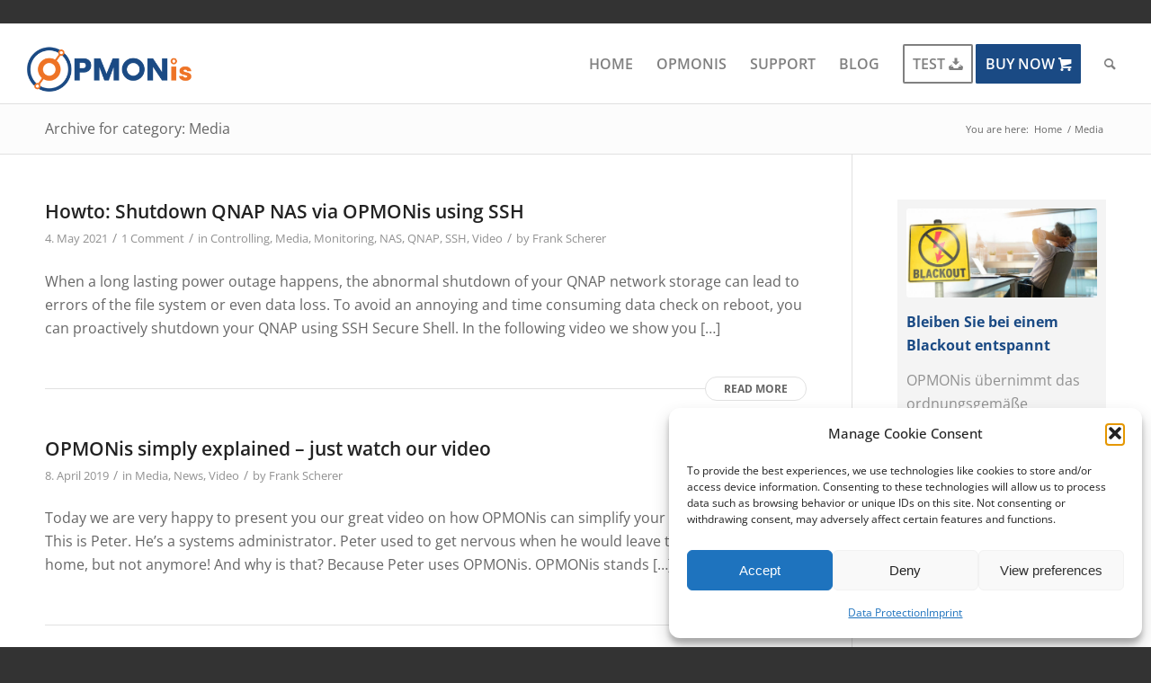

--- FILE ---
content_type: text/html; charset=UTF-8
request_url: https://opmonis.com/category/media/
body_size: 33248
content:
<!DOCTYPE html>
<html lang="en-US" class="html_stretched responsive av-preloader-disabled  html_header_top html_logo_left html_main_nav_header html_menu_right html_slim html_header_sticky html_header_shrinking html_mobile_menu_phone html_header_searchicon html_content_align_center html_header_unstick_top_disabled html_header_stretch html_av-overlay-side html_av-overlay-side-classic html_av-submenu-noclone html_entry_id_11272 av-cookies-no-cookie-consent av-no-preview av-default-lightbox html_text_menu_active av-mobile-menu-switch-default">
<head>
<meta charset="UTF-8" />


<!-- mobile setting -->
<meta name="viewport" content="width=device-width, initial-scale=1">

<!-- Scripts/CSS and wp_head hook -->
<meta name='robots' content='noindex, follow' />
<style type="text/css">@font-face { font-family: 'star'; src: url('https://opmonis.com/wp-content/plugins/woocommerce/assets/fonts/star.eot'); src: url('https://opmonis.com/wp-content/plugins/woocommerce/assets/fonts/star.eot?#iefix') format('embedded-opentype'), 	  url('https://opmonis.com/wp-content/plugins/woocommerce/assets/fonts/star.woff') format('woff'), 	  url('https://opmonis.com/wp-content/plugins/woocommerce/assets/fonts/star.ttf') format('truetype'), 	  url('https://opmonis.com/wp-content/plugins/woocommerce/assets/fonts/star.svg#star') format('svg'); font-weight: normal; font-style: normal;  } @font-face { font-family: 'WooCommerce'; src: url('https://opmonis.com/wp-content/plugins/woocommerce/assets/fonts/WooCommerce.eot'); src: url('https://opmonis.com/wp-content/plugins/woocommerce/assets/fonts/WooCommerce.eot?#iefix') format('embedded-opentype'), 	  url('https://opmonis.com/wp-content/plugins/woocommerce/assets/fonts/WooCommerce.woff') format('woff'), 	  url('https://opmonis.com/wp-content/plugins/woocommerce/assets/fonts/WooCommerce.ttf') format('truetype'), 	  url('https://opmonis.com/wp-content/plugins/woocommerce/assets/fonts/WooCommerce.svg#WooCommerce') format('svg'); font-weight: normal; font-style: normal;  } </style>
	<!-- This site is optimized with the Yoast SEO plugin v26.8 - https://yoast.com/product/yoast-seo-wordpress/ -->
	<title>Media Archives - OPMONis</title>
	<meta property="og:locale" content="en_US" />
	<meta property="og:type" content="article" />
	<meta property="og:title" content="Media Archives - OPMONis" />
	<meta property="og:url" content="https://opmonis.com/category/media/" />
	<meta property="og:site_name" content="OPMONis" />
	<meta property="og:image" content="https://opmonis.com/wp-content/uploads/2023/04/Opmonis_Logo_Final_farbig_1200_675.jpg" />
	<meta property="og:image:width" content="1200" />
	<meta property="og:image:height" content="675" />
	<meta property="og:image:type" content="image/jpeg" />
	<meta name="twitter:card" content="summary_large_image" />
	<meta name="twitter:site" content="@OPMONis" />
	<script type="application/ld+json" class="yoast-schema-graph">{"@context":"https://schema.org","@graph":[{"@type":"CollectionPage","@id":"https://opmonis.com/category/media/","url":"https://opmonis.com/category/media/","name":"Media Archives - OPMONis","isPartOf":{"@id":"https://opmonis.com/#website"},"breadcrumb":{"@id":"https://opmonis.com/category/media/#breadcrumb"},"inLanguage":"en-US"},{"@type":"BreadcrumbList","@id":"https://opmonis.com/category/media/#breadcrumb","itemListElement":[{"@type":"ListItem","position":1,"name":"Home","item":"https://opmonis.com/"},{"@type":"ListItem","position":2,"name":"Media"}]},{"@type":"WebSite","@id":"https://opmonis.com/#website","url":"https://opmonis.com/","name":"OPMONis","description":"When the power is gone, OPMONis is there","publisher":{"@id":"https://opmonis.com/#organization"},"potentialAction":[{"@type":"SearchAction","target":{"@type":"EntryPoint","urlTemplate":"https://opmonis.com/?s={search_term_string}"},"query-input":{"@type":"PropertyValueSpecification","valueRequired":true,"valueName":"search_term_string"}}],"inLanguage":"en-US"},{"@type":"Organization","@id":"https://opmonis.com/#organization","name":"independis information systems GmbH","url":"https://opmonis.com/","logo":{"@type":"ImageObject","inLanguage":"en-US","@id":"https://opmonis.com/#/schema/logo/image/","url":"https://opmonis.de/wp-content/uploads/2023/04/opmonis_logo_696_696.png","contentUrl":"https://opmonis.de/wp-content/uploads/2023/04/opmonis_logo_696_696.png","width":696,"height":696,"caption":"independis information systems GmbH"},"image":{"@id":"https://opmonis.com/#/schema/logo/image/"},"sameAs":["https://www.facebook.com/opmonis.de/","https://x.com/OPMONis","https://www.instagram.com/opmonis/","https://www.linkedin.com/company/opmonis","https://www.youtube.com/channel/UCC4BtNkT72NnsrhcMi_ypSg"]}]}</script>
	<!-- / Yoast SEO plugin. -->


<link rel="alternate" type="application/rss+xml" title="OPMONis &raquo; Feed" href="https://opmonis.com/feed/" />
<link rel="alternate" type="application/rss+xml" title="OPMONis &raquo; Comments Feed" href="https://opmonis.com/comments/feed/" />
<link rel="alternate" type="application/rss+xml" title="OPMONis &raquo; Media Category Feed" href="https://opmonis.com/category/media/feed/" />
<style id='wp-img-auto-sizes-contain-inline-css' type='text/css'>
img:is([sizes=auto i],[sizes^="auto," i]){contain-intrinsic-size:3000px 1500px}
/*# sourceURL=wp-img-auto-sizes-contain-inline-css */
</style>
<link rel='stylesheet' id='german-market-blocks-integrations-css' href='https://opmonis.com/wp-content/plugins/woocommerce-german-market/german-market-blocks/build/integrations.css?ver=3.54' type='text/css' media='all' />
<link rel='stylesheet' id='german-market-checkout-block-checkboxes-css' href='https://opmonis.com/wp-content/plugins/woocommerce-german-market/german-market-blocks/build/blocks/checkout-checkboxes/style-index.css?ver=3.54' type='text/css' media='all' />
<link rel='stylesheet' id='german-market-checkout-block-eu-vat-id-css' href='https://opmonis.com/wp-content/plugins/woocommerce-german-market/german-market-blocks/build/blocks/eu-vat-id/style-index.css?ver=3.54' type='text/css' media='all' />
<link rel='stylesheet' id='german-market-product-charging-device-css' href='https://opmonis.com/wp-content/plugins/woocommerce-german-market/german-market-blocks/build/blocks/product-charging-device/style-index.css?ver=3.54' type='text/css' media='all' />
<link rel='stylesheet' id='wedocs-block-style-css' href='https://opmonis.com/wp-content/plugins/wedocs/assets/build/style-block.css?ver=6.9' type='text/css' media='all' />
<style id='wp-emoji-styles-inline-css' type='text/css'>

	img.wp-smiley, img.emoji {
		display: inline !important;
		border: none !important;
		box-shadow: none !important;
		height: 1em !important;
		width: 1em !important;
		margin: 0 0.07em !important;
		vertical-align: -0.1em !important;
		background: none !important;
		padding: 0 !important;
	}
/*# sourceURL=wp-emoji-styles-inline-css */
</style>
<style id='wp-block-library-inline-css' type='text/css'>
:root{--wp-block-synced-color:#7a00df;--wp-block-synced-color--rgb:122,0,223;--wp-bound-block-color:var(--wp-block-synced-color);--wp-editor-canvas-background:#ddd;--wp-admin-theme-color:#007cba;--wp-admin-theme-color--rgb:0,124,186;--wp-admin-theme-color-darker-10:#006ba1;--wp-admin-theme-color-darker-10--rgb:0,107,160.5;--wp-admin-theme-color-darker-20:#005a87;--wp-admin-theme-color-darker-20--rgb:0,90,135;--wp-admin-border-width-focus:2px}@media (min-resolution:192dpi){:root{--wp-admin-border-width-focus:1.5px}}.wp-element-button{cursor:pointer}:root .has-very-light-gray-background-color{background-color:#eee}:root .has-very-dark-gray-background-color{background-color:#313131}:root .has-very-light-gray-color{color:#eee}:root .has-very-dark-gray-color{color:#313131}:root .has-vivid-green-cyan-to-vivid-cyan-blue-gradient-background{background:linear-gradient(135deg,#00d084,#0693e3)}:root .has-purple-crush-gradient-background{background:linear-gradient(135deg,#34e2e4,#4721fb 50%,#ab1dfe)}:root .has-hazy-dawn-gradient-background{background:linear-gradient(135deg,#faaca8,#dad0ec)}:root .has-subdued-olive-gradient-background{background:linear-gradient(135deg,#fafae1,#67a671)}:root .has-atomic-cream-gradient-background{background:linear-gradient(135deg,#fdd79a,#004a59)}:root .has-nightshade-gradient-background{background:linear-gradient(135deg,#330968,#31cdcf)}:root .has-midnight-gradient-background{background:linear-gradient(135deg,#020381,#2874fc)}:root{--wp--preset--font-size--normal:16px;--wp--preset--font-size--huge:42px}.has-regular-font-size{font-size:1em}.has-larger-font-size{font-size:2.625em}.has-normal-font-size{font-size:var(--wp--preset--font-size--normal)}.has-huge-font-size{font-size:var(--wp--preset--font-size--huge)}.has-text-align-center{text-align:center}.has-text-align-left{text-align:left}.has-text-align-right{text-align:right}.has-fit-text{white-space:nowrap!important}#end-resizable-editor-section{display:none}.aligncenter{clear:both}.items-justified-left{justify-content:flex-start}.items-justified-center{justify-content:center}.items-justified-right{justify-content:flex-end}.items-justified-space-between{justify-content:space-between}.screen-reader-text{border:0;clip-path:inset(50%);height:1px;margin:-1px;overflow:hidden;padding:0;position:absolute;width:1px;word-wrap:normal!important}.screen-reader-text:focus{background-color:#ddd;clip-path:none;color:#444;display:block;font-size:1em;height:auto;left:5px;line-height:normal;padding:15px 23px 14px;text-decoration:none;top:5px;width:auto;z-index:100000}html :where(.has-border-color){border-style:solid}html :where([style*=border-top-color]){border-top-style:solid}html :where([style*=border-right-color]){border-right-style:solid}html :where([style*=border-bottom-color]){border-bottom-style:solid}html :where([style*=border-left-color]){border-left-style:solid}html :where([style*=border-width]){border-style:solid}html :where([style*=border-top-width]){border-top-style:solid}html :where([style*=border-right-width]){border-right-style:solid}html :where([style*=border-bottom-width]){border-bottom-style:solid}html :where([style*=border-left-width]){border-left-style:solid}html :where(img[class*=wp-image-]){height:auto;max-width:100%}:where(figure){margin:0 0 1em}html :where(.is-position-sticky){--wp-admin--admin-bar--position-offset:var(--wp-admin--admin-bar--height,0px)}@media screen and (max-width:600px){html :where(.is-position-sticky){--wp-admin--admin-bar--position-offset:0px}}

/*# sourceURL=wp-block-library-inline-css */
</style><style id='wp-block-heading-inline-css' type='text/css'>
h1:where(.wp-block-heading).has-background,h2:where(.wp-block-heading).has-background,h3:where(.wp-block-heading).has-background,h4:where(.wp-block-heading).has-background,h5:where(.wp-block-heading).has-background,h6:where(.wp-block-heading).has-background{padding:1.25em 2.375em}h1.has-text-align-left[style*=writing-mode]:where([style*=vertical-lr]),h1.has-text-align-right[style*=writing-mode]:where([style*=vertical-rl]),h2.has-text-align-left[style*=writing-mode]:where([style*=vertical-lr]),h2.has-text-align-right[style*=writing-mode]:where([style*=vertical-rl]),h3.has-text-align-left[style*=writing-mode]:where([style*=vertical-lr]),h3.has-text-align-right[style*=writing-mode]:where([style*=vertical-rl]),h4.has-text-align-left[style*=writing-mode]:where([style*=vertical-lr]),h4.has-text-align-right[style*=writing-mode]:where([style*=vertical-rl]),h5.has-text-align-left[style*=writing-mode]:where([style*=vertical-lr]),h5.has-text-align-right[style*=writing-mode]:where([style*=vertical-rl]),h6.has-text-align-left[style*=writing-mode]:where([style*=vertical-lr]),h6.has-text-align-right[style*=writing-mode]:where([style*=vertical-rl]){rotate:180deg}
/*# sourceURL=https://opmonis.com/wp-includes/blocks/heading/style.min.css */
</style>
<style id='wp-block-paragraph-inline-css' type='text/css'>
.is-small-text{font-size:.875em}.is-regular-text{font-size:1em}.is-large-text{font-size:2.25em}.is-larger-text{font-size:3em}.has-drop-cap:not(:focus):first-letter{float:left;font-size:8.4em;font-style:normal;font-weight:100;line-height:.68;margin:.05em .1em 0 0;text-transform:uppercase}body.rtl .has-drop-cap:not(:focus):first-letter{float:none;margin-left:.1em}p.has-drop-cap.has-background{overflow:hidden}:root :where(p.has-background){padding:1.25em 2.375em}:where(p.has-text-color:not(.has-link-color)) a{color:inherit}p.has-text-align-left[style*="writing-mode:vertical-lr"],p.has-text-align-right[style*="writing-mode:vertical-rl"]{rotate:180deg}
/*# sourceURL=https://opmonis.com/wp-includes/blocks/paragraph/style.min.css */
</style>
<link rel='stylesheet' id='wc-blocks-style-css' href='https://opmonis.com/wp-content/plugins/woocommerce/assets/client/blocks/wc-blocks.css?ver=wc-10.4.3' type='text/css' media='all' />
<style id='global-styles-inline-css' type='text/css'>
:root{--wp--preset--aspect-ratio--square: 1;--wp--preset--aspect-ratio--4-3: 4/3;--wp--preset--aspect-ratio--3-4: 3/4;--wp--preset--aspect-ratio--3-2: 3/2;--wp--preset--aspect-ratio--2-3: 2/3;--wp--preset--aspect-ratio--16-9: 16/9;--wp--preset--aspect-ratio--9-16: 9/16;--wp--preset--color--black: #000000;--wp--preset--color--cyan-bluish-gray: #abb8c3;--wp--preset--color--white: #ffffff;--wp--preset--color--pale-pink: #f78da7;--wp--preset--color--vivid-red: #cf2e2e;--wp--preset--color--luminous-vivid-orange: #ff6900;--wp--preset--color--luminous-vivid-amber: #fcb900;--wp--preset--color--light-green-cyan: #7bdcb5;--wp--preset--color--vivid-green-cyan: #00d084;--wp--preset--color--pale-cyan-blue: #8ed1fc;--wp--preset--color--vivid-cyan-blue: #0693e3;--wp--preset--color--vivid-purple: #9b51e0;--wp--preset--color--metallic-red: #b02b2c;--wp--preset--color--maximum-yellow-red: #edae44;--wp--preset--color--yellow-sun: #eeee22;--wp--preset--color--palm-leaf: #83a846;--wp--preset--color--aero: #7bb0e7;--wp--preset--color--old-lavender: #745f7e;--wp--preset--color--steel-teal: #5f8789;--wp--preset--color--raspberry-pink: #d65799;--wp--preset--color--medium-turquoise: #4ecac2;--wp--preset--gradient--vivid-cyan-blue-to-vivid-purple: linear-gradient(135deg,rgb(6,147,227) 0%,rgb(155,81,224) 100%);--wp--preset--gradient--light-green-cyan-to-vivid-green-cyan: linear-gradient(135deg,rgb(122,220,180) 0%,rgb(0,208,130) 100%);--wp--preset--gradient--luminous-vivid-amber-to-luminous-vivid-orange: linear-gradient(135deg,rgb(252,185,0) 0%,rgb(255,105,0) 100%);--wp--preset--gradient--luminous-vivid-orange-to-vivid-red: linear-gradient(135deg,rgb(255,105,0) 0%,rgb(207,46,46) 100%);--wp--preset--gradient--very-light-gray-to-cyan-bluish-gray: linear-gradient(135deg,rgb(238,238,238) 0%,rgb(169,184,195) 100%);--wp--preset--gradient--cool-to-warm-spectrum: linear-gradient(135deg,rgb(74,234,220) 0%,rgb(151,120,209) 20%,rgb(207,42,186) 40%,rgb(238,44,130) 60%,rgb(251,105,98) 80%,rgb(254,248,76) 100%);--wp--preset--gradient--blush-light-purple: linear-gradient(135deg,rgb(255,206,236) 0%,rgb(152,150,240) 100%);--wp--preset--gradient--blush-bordeaux: linear-gradient(135deg,rgb(254,205,165) 0%,rgb(254,45,45) 50%,rgb(107,0,62) 100%);--wp--preset--gradient--luminous-dusk: linear-gradient(135deg,rgb(255,203,112) 0%,rgb(199,81,192) 50%,rgb(65,88,208) 100%);--wp--preset--gradient--pale-ocean: linear-gradient(135deg,rgb(255,245,203) 0%,rgb(182,227,212) 50%,rgb(51,167,181) 100%);--wp--preset--gradient--electric-grass: linear-gradient(135deg,rgb(202,248,128) 0%,rgb(113,206,126) 100%);--wp--preset--gradient--midnight: linear-gradient(135deg,rgb(2,3,129) 0%,rgb(40,116,252) 100%);--wp--preset--font-size--small: 1rem;--wp--preset--font-size--medium: 1.125rem;--wp--preset--font-size--large: 1.75rem;--wp--preset--font-size--x-large: clamp(1.75rem, 3vw, 2.25rem);--wp--preset--spacing--20: 0.44rem;--wp--preset--spacing--30: 0.67rem;--wp--preset--spacing--40: 1rem;--wp--preset--spacing--50: 1.5rem;--wp--preset--spacing--60: 2.25rem;--wp--preset--spacing--70: 3.38rem;--wp--preset--spacing--80: 5.06rem;--wp--preset--shadow--natural: 6px 6px 9px rgba(0, 0, 0, 0.2);--wp--preset--shadow--deep: 12px 12px 50px rgba(0, 0, 0, 0.4);--wp--preset--shadow--sharp: 6px 6px 0px rgba(0, 0, 0, 0.2);--wp--preset--shadow--outlined: 6px 6px 0px -3px rgb(255, 255, 255), 6px 6px rgb(0, 0, 0);--wp--preset--shadow--crisp: 6px 6px 0px rgb(0, 0, 0);}:root { --wp--style--global--content-size: 800px;--wp--style--global--wide-size: 1130px; }:where(body) { margin: 0; }.wp-site-blocks > .alignleft { float: left; margin-right: 2em; }.wp-site-blocks > .alignright { float: right; margin-left: 2em; }.wp-site-blocks > .aligncenter { justify-content: center; margin-left: auto; margin-right: auto; }:where(.is-layout-flex){gap: 0.5em;}:where(.is-layout-grid){gap: 0.5em;}.is-layout-flow > .alignleft{float: left;margin-inline-start: 0;margin-inline-end: 2em;}.is-layout-flow > .alignright{float: right;margin-inline-start: 2em;margin-inline-end: 0;}.is-layout-flow > .aligncenter{margin-left: auto !important;margin-right: auto !important;}.is-layout-constrained > .alignleft{float: left;margin-inline-start: 0;margin-inline-end: 2em;}.is-layout-constrained > .alignright{float: right;margin-inline-start: 2em;margin-inline-end: 0;}.is-layout-constrained > .aligncenter{margin-left: auto !important;margin-right: auto !important;}.is-layout-constrained > :where(:not(.alignleft):not(.alignright):not(.alignfull)){max-width: var(--wp--style--global--content-size);margin-left: auto !important;margin-right: auto !important;}.is-layout-constrained > .alignwide{max-width: var(--wp--style--global--wide-size);}body .is-layout-flex{display: flex;}.is-layout-flex{flex-wrap: wrap;align-items: center;}.is-layout-flex > :is(*, div){margin: 0;}body .is-layout-grid{display: grid;}.is-layout-grid > :is(*, div){margin: 0;}body{padding-top: 0px;padding-right: 0px;padding-bottom: 0px;padding-left: 0px;}a:where(:not(.wp-element-button)){text-decoration: underline;}:root :where(.wp-element-button, .wp-block-button__link){background-color: #32373c;border-width: 0;color: #fff;font-family: inherit;font-size: inherit;font-style: inherit;font-weight: inherit;letter-spacing: inherit;line-height: inherit;padding-top: calc(0.667em + 2px);padding-right: calc(1.333em + 2px);padding-bottom: calc(0.667em + 2px);padding-left: calc(1.333em + 2px);text-decoration: none;text-transform: inherit;}.has-black-color{color: var(--wp--preset--color--black) !important;}.has-cyan-bluish-gray-color{color: var(--wp--preset--color--cyan-bluish-gray) !important;}.has-white-color{color: var(--wp--preset--color--white) !important;}.has-pale-pink-color{color: var(--wp--preset--color--pale-pink) !important;}.has-vivid-red-color{color: var(--wp--preset--color--vivid-red) !important;}.has-luminous-vivid-orange-color{color: var(--wp--preset--color--luminous-vivid-orange) !important;}.has-luminous-vivid-amber-color{color: var(--wp--preset--color--luminous-vivid-amber) !important;}.has-light-green-cyan-color{color: var(--wp--preset--color--light-green-cyan) !important;}.has-vivid-green-cyan-color{color: var(--wp--preset--color--vivid-green-cyan) !important;}.has-pale-cyan-blue-color{color: var(--wp--preset--color--pale-cyan-blue) !important;}.has-vivid-cyan-blue-color{color: var(--wp--preset--color--vivid-cyan-blue) !important;}.has-vivid-purple-color{color: var(--wp--preset--color--vivid-purple) !important;}.has-metallic-red-color{color: var(--wp--preset--color--metallic-red) !important;}.has-maximum-yellow-red-color{color: var(--wp--preset--color--maximum-yellow-red) !important;}.has-yellow-sun-color{color: var(--wp--preset--color--yellow-sun) !important;}.has-palm-leaf-color{color: var(--wp--preset--color--palm-leaf) !important;}.has-aero-color{color: var(--wp--preset--color--aero) !important;}.has-old-lavender-color{color: var(--wp--preset--color--old-lavender) !important;}.has-steel-teal-color{color: var(--wp--preset--color--steel-teal) !important;}.has-raspberry-pink-color{color: var(--wp--preset--color--raspberry-pink) !important;}.has-medium-turquoise-color{color: var(--wp--preset--color--medium-turquoise) !important;}.has-black-background-color{background-color: var(--wp--preset--color--black) !important;}.has-cyan-bluish-gray-background-color{background-color: var(--wp--preset--color--cyan-bluish-gray) !important;}.has-white-background-color{background-color: var(--wp--preset--color--white) !important;}.has-pale-pink-background-color{background-color: var(--wp--preset--color--pale-pink) !important;}.has-vivid-red-background-color{background-color: var(--wp--preset--color--vivid-red) !important;}.has-luminous-vivid-orange-background-color{background-color: var(--wp--preset--color--luminous-vivid-orange) !important;}.has-luminous-vivid-amber-background-color{background-color: var(--wp--preset--color--luminous-vivid-amber) !important;}.has-light-green-cyan-background-color{background-color: var(--wp--preset--color--light-green-cyan) !important;}.has-vivid-green-cyan-background-color{background-color: var(--wp--preset--color--vivid-green-cyan) !important;}.has-pale-cyan-blue-background-color{background-color: var(--wp--preset--color--pale-cyan-blue) !important;}.has-vivid-cyan-blue-background-color{background-color: var(--wp--preset--color--vivid-cyan-blue) !important;}.has-vivid-purple-background-color{background-color: var(--wp--preset--color--vivid-purple) !important;}.has-metallic-red-background-color{background-color: var(--wp--preset--color--metallic-red) !important;}.has-maximum-yellow-red-background-color{background-color: var(--wp--preset--color--maximum-yellow-red) !important;}.has-yellow-sun-background-color{background-color: var(--wp--preset--color--yellow-sun) !important;}.has-palm-leaf-background-color{background-color: var(--wp--preset--color--palm-leaf) !important;}.has-aero-background-color{background-color: var(--wp--preset--color--aero) !important;}.has-old-lavender-background-color{background-color: var(--wp--preset--color--old-lavender) !important;}.has-steel-teal-background-color{background-color: var(--wp--preset--color--steel-teal) !important;}.has-raspberry-pink-background-color{background-color: var(--wp--preset--color--raspberry-pink) !important;}.has-medium-turquoise-background-color{background-color: var(--wp--preset--color--medium-turquoise) !important;}.has-black-border-color{border-color: var(--wp--preset--color--black) !important;}.has-cyan-bluish-gray-border-color{border-color: var(--wp--preset--color--cyan-bluish-gray) !important;}.has-white-border-color{border-color: var(--wp--preset--color--white) !important;}.has-pale-pink-border-color{border-color: var(--wp--preset--color--pale-pink) !important;}.has-vivid-red-border-color{border-color: var(--wp--preset--color--vivid-red) !important;}.has-luminous-vivid-orange-border-color{border-color: var(--wp--preset--color--luminous-vivid-orange) !important;}.has-luminous-vivid-amber-border-color{border-color: var(--wp--preset--color--luminous-vivid-amber) !important;}.has-light-green-cyan-border-color{border-color: var(--wp--preset--color--light-green-cyan) !important;}.has-vivid-green-cyan-border-color{border-color: var(--wp--preset--color--vivid-green-cyan) !important;}.has-pale-cyan-blue-border-color{border-color: var(--wp--preset--color--pale-cyan-blue) !important;}.has-vivid-cyan-blue-border-color{border-color: var(--wp--preset--color--vivid-cyan-blue) !important;}.has-vivid-purple-border-color{border-color: var(--wp--preset--color--vivid-purple) !important;}.has-metallic-red-border-color{border-color: var(--wp--preset--color--metallic-red) !important;}.has-maximum-yellow-red-border-color{border-color: var(--wp--preset--color--maximum-yellow-red) !important;}.has-yellow-sun-border-color{border-color: var(--wp--preset--color--yellow-sun) !important;}.has-palm-leaf-border-color{border-color: var(--wp--preset--color--palm-leaf) !important;}.has-aero-border-color{border-color: var(--wp--preset--color--aero) !important;}.has-old-lavender-border-color{border-color: var(--wp--preset--color--old-lavender) !important;}.has-steel-teal-border-color{border-color: var(--wp--preset--color--steel-teal) !important;}.has-raspberry-pink-border-color{border-color: var(--wp--preset--color--raspberry-pink) !important;}.has-medium-turquoise-border-color{border-color: var(--wp--preset--color--medium-turquoise) !important;}.has-vivid-cyan-blue-to-vivid-purple-gradient-background{background: var(--wp--preset--gradient--vivid-cyan-blue-to-vivid-purple) !important;}.has-light-green-cyan-to-vivid-green-cyan-gradient-background{background: var(--wp--preset--gradient--light-green-cyan-to-vivid-green-cyan) !important;}.has-luminous-vivid-amber-to-luminous-vivid-orange-gradient-background{background: var(--wp--preset--gradient--luminous-vivid-amber-to-luminous-vivid-orange) !important;}.has-luminous-vivid-orange-to-vivid-red-gradient-background{background: var(--wp--preset--gradient--luminous-vivid-orange-to-vivid-red) !important;}.has-very-light-gray-to-cyan-bluish-gray-gradient-background{background: var(--wp--preset--gradient--very-light-gray-to-cyan-bluish-gray) !important;}.has-cool-to-warm-spectrum-gradient-background{background: var(--wp--preset--gradient--cool-to-warm-spectrum) !important;}.has-blush-light-purple-gradient-background{background: var(--wp--preset--gradient--blush-light-purple) !important;}.has-blush-bordeaux-gradient-background{background: var(--wp--preset--gradient--blush-bordeaux) !important;}.has-luminous-dusk-gradient-background{background: var(--wp--preset--gradient--luminous-dusk) !important;}.has-pale-ocean-gradient-background{background: var(--wp--preset--gradient--pale-ocean) !important;}.has-electric-grass-gradient-background{background: var(--wp--preset--gradient--electric-grass) !important;}.has-midnight-gradient-background{background: var(--wp--preset--gradient--midnight) !important;}.has-small-font-size{font-size: var(--wp--preset--font-size--small) !important;}.has-medium-font-size{font-size: var(--wp--preset--font-size--medium) !important;}.has-large-font-size{font-size: var(--wp--preset--font-size--large) !important;}.has-x-large-font-size{font-size: var(--wp--preset--font-size--x-large) !important;}
/*# sourceURL=global-styles-inline-css */
</style>

<style id='woocommerce-inline-inline-css' type='text/css'>
.woocommerce form .form-row .required { visibility: visible; }
/*# sourceURL=woocommerce-inline-inline-css */
</style>
<link rel='stylesheet' id='cmplz-general-css' href='https://opmonis.com/wp-content/plugins/complianz-gdpr/assets/css/cookieblocker.min.css?ver=1765897899' type='text/css' media='all' />
<link rel='stylesheet' id='hide-admin-bar-based-on-user-roles-css' href='https://opmonis.com/wp-content/plugins/hide-admin-bar-based-on-user-roles/public/css/hide-admin-bar-based-on-user-roles-public.css?ver=7.0.2' type='text/css' media='all' />
<link rel='stylesheet' id='woocommerce-eu-vatin-check-style-css' href='https://opmonis.com/wp-content/plugins/woocommerce-german-market/add-ons/woocommerce-eu-vatin-check/assets/css/frontend.min.css' type='text/css' media='all' />
<link rel='stylesheet' id='german-market-blocks-order-button-position-css' href='https://opmonis.com/wp-content/plugins/woocommerce-german-market/german-market-blocks/additional-css/order-button-checkout-fields.css?ver=3.54' type='text/css' media='all' />
<link rel='stylesheet' id='woocommerce-de_frontend_styles-css' href='https://opmonis.com/wp-content/plugins/woocommerce-german-market/css/frontend.min.css?ver=3.54' type='text/css' media='all' />
<link rel='stylesheet' id='bm-frontend-css' href='https://opmonis.com/wp-content/plugins/b2b-market/assets/public/bm-frontend.min.css?ver=2.1.11' type='text/css' media='all' />
<link rel='stylesheet' id='avia-merged-styles-css' href='https://opmonis.com/wp-content/uploads/dynamic_avia/avia-merged-styles-9f5f5f6477dcd3dbee63fa516a67bc08---693a984806ffe.css' type='text/css' media='all' />
<script type="text/javascript" src="https://opmonis.com/wp-includes/js/jquery/jquery.min.js?ver=3.7.1" id="jquery-core-js"></script>
<script type="text/javascript" src="https://opmonis.com/wp-includes/js/jquery/jquery-migrate.min.js?ver=3.4.1" id="jquery-migrate-js"></script>
<script type="text/javascript" src="https://opmonis.com/wp-content/plugins/woocommerce/assets/js/jquery-blockui/jquery.blockUI.min.js?ver=2.7.0-wc.10.4.3" id="wc-jquery-blockui-js" defer="defer" data-wp-strategy="defer"></script>
<script type="text/javascript" id="wc-add-to-cart-js-extra">
/* <![CDATA[ */
var wc_add_to_cart_params = {"ajax_url":"/wp-admin/admin-ajax.php","wc_ajax_url":"/?wc-ajax=%%endpoint%%","i18n_view_cart":"View cart","cart_url":"https://opmonis.com/shop/shop-checkout/","is_cart":"","cart_redirect_after_add":"yes"};
//# sourceURL=wc-add-to-cart-js-extra
/* ]]> */
</script>
<script type="text/javascript" src="https://opmonis.com/wp-content/plugins/woocommerce/assets/js/frontend/add-to-cart.min.js?ver=10.4.3" id="wc-add-to-cart-js" defer="defer" data-wp-strategy="defer"></script>
<script type="text/javascript" src="https://opmonis.com/wp-content/plugins/woocommerce/assets/js/js-cookie/js.cookie.min.js?ver=2.1.4-wc.10.4.3" id="wc-js-cookie-js" defer="defer" data-wp-strategy="defer"></script>
<script type="text/javascript" id="woocommerce-js-extra">
/* <![CDATA[ */
var woocommerce_params = {"ajax_url":"/wp-admin/admin-ajax.php","wc_ajax_url":"/?wc-ajax=%%endpoint%%","i18n_password_show":"Show password","i18n_password_hide":"Hide password"};
//# sourceURL=woocommerce-js-extra
/* ]]> */
</script>
<script type="text/javascript" src="https://opmonis.com/wp-content/plugins/woocommerce/assets/js/frontend/woocommerce.min.js?ver=10.4.3" id="woocommerce-js" defer="defer" data-wp-strategy="defer"></script>
<script type="text/javascript" src="https://opmonis.com/wp-content/plugins/hide-admin-bar-based-on-user-roles/public/js/hide-admin-bar-based-on-user-roles-public.js?ver=7.0.2" id="hide-admin-bar-based-on-user-roles-js"></script>
<script type="text/javascript" id="woocommerce_de_frontend-js-extra">
/* <![CDATA[ */
var sepa_ajax_object = {"ajax_url":"https://opmonis.com/wp-admin/admin-ajax.php","nonce":"6d694d7bcd"};
var woocommerce_remove_updated_totals = {"val":"0"};
var woocommerce_payment_update = {"val":"1"};
var german_market_price_variable_products = {"val":"gm_default"};
var german_market_price_variable_theme_extra_element = {"val":"none"};
var german_market_legal_info_product_reviews = {"element":".woocommerce-Reviews .commentlist","activated":"off"};
var ship_different_address = {"message":"\u003Cp class=\"woocommerce-notice woocommerce-notice--info woocommerce-info\" id=\"german-market-puchase-on-account-message\"\u003E\"Ship to different address\" is not available for the selected payment method \"Purchase on Account\" and has been disabled!\u003C/p\u003E","before_element":".woocommerce-checkout-payment"};
//# sourceURL=woocommerce_de_frontend-js-extra
/* ]]> */
</script>
<script type="text/javascript" src="https://opmonis.com/wp-content/plugins/woocommerce-german-market/js/WooCommerce-German-Market-Frontend.min.js?ver=3.54" id="woocommerce_de_frontend-js"></script>
<link rel="https://api.w.org/" href="https://opmonis.com/wp-json/" /><link rel="alternate" title="JSON" type="application/json" href="https://opmonis.com/wp-json/wp/v2/categories/196" /><link rel="EditURI" type="application/rsd+xml" title="RSD" href="https://opmonis.com/xmlrpc.php?rsd" />
<meta name="generator" content="WordPress 6.9" />
<meta name="generator" content="WooCommerce 10.4.3" />
<!-- Matomo -->
<script>
  var _paq = window._paq = window._paq || [];
  /* tracker methods like "setCustomDimension" should be called before "trackPageView" */
  _paq.push(['trackPageView']);
  _paq.push(['enableLinkTracking']);
  (function() {
    var u="//matomo.independis.de/";
    _paq.push(['setTrackerUrl', u+'matomo.php']);
    _paq.push(['setSiteId', '1']);
    var d=document, g=d.createElement('script'), s=d.getElementsByTagName('script')[0];
    g.async=true; g.src=u+'matomo.js'; s.parentNode.insertBefore(g,s);
  })();
</script>
<!-- End Matomo Code -->
			<style>.cmplz-hidden {
					display: none !important;
				}</style><link rel="profile" href="http://gmpg.org/xfn/11" />
<link rel="alternate" type="application/rss+xml" title="OPMONis RSS2 Feed" href="https://opmonis.com/feed/" />
<link rel="pingback" href="https://opmonis.com/xmlrpc.php" />
<!--[if lt IE 9]><script src="https://opmonis.com/wp-content/themes/enfold/js/html5shiv.js"></script><![endif]-->

	<noscript><style>.woocommerce-product-gallery{ opacity: 1 !important; }</style></noscript>
	
<!-- To speed up the rendering and to display the site as fast as possible to the user we include some styles and scripts for above the fold content inline -->
<script type="text/javascript">'use strict';var avia_is_mobile=!1;if(/Android|webOS|iPhone|iPad|iPod|BlackBerry|IEMobile|Opera Mini/i.test(navigator.userAgent)&&'ontouchstart' in document.documentElement){avia_is_mobile=!0;document.documentElement.className+=' avia_mobile '}
else{document.documentElement.className+=' avia_desktop '};document.documentElement.className+=' js_active ';(function(){var e=['-webkit-','-moz-','-ms-',''],n='',o=!1,a=!1;for(var t in e){if(e[t]+'transform' in document.documentElement.style){o=!0;n=e[t]+'transform'};if(e[t]+'perspective' in document.documentElement.style){a=!0}};if(o){document.documentElement.className+=' avia_transform '};if(a){document.documentElement.className+=' avia_transform3d '};if(typeof document.getElementsByClassName=='function'&&typeof document.documentElement.getBoundingClientRect=='function'&&avia_is_mobile==!1){if(n&&window.innerHeight>0){setTimeout(function(){var e=0,o={},a=0,t=document.getElementsByClassName('av-parallax'),i=window.pageYOffset||document.documentElement.scrollTop;for(e=0;e<t.length;e++){t[e].style.top='0px';o=t[e].getBoundingClientRect();a=Math.ceil((window.innerHeight+i-o.top)*0.3);t[e].style[n]='translate(0px, '+a+'px)';t[e].style.top='auto';t[e].className+=' enabled-parallax '}},50)}}})();</script><link rel="icon" href="https://opmonis.com/wp-content/uploads/2019/03/favicon-36x36.gif" sizes="32x32" />
<link rel="icon" href="https://opmonis.com/wp-content/uploads/2019/03/favicon.gif" sizes="192x192" />
<link rel="apple-touch-icon" href="https://opmonis.com/wp-content/uploads/2019/03/favicon-180x180.gif" />
<meta name="msapplication-TileImage" content="https://opmonis.com/wp-content/uploads/2019/03/favicon.gif" />
		<style type="text/css" id="wp-custom-css">
			/*Footer */

#footer-page .main_color.container_wrap,
#footer-page .main_color.container_wrap a,
#footer-page .main_color.container_wrap strong {
	background-color: #222;
	color: #fff;
}

/* Blog */

.main_color .avia-toc-style-elegant a.avia-toc-level-0:last-child:after, .main_color .avia-toc-style-elegant a:first-child:after, .main_color .avia-toc-style-elegant a.avia-toc-level-0:after {
	border-color: #e8e8e8;
    background-color: #2d5c88;
}

.avia-toc-style-elegant a {
	text-transform: none !important;
	letter-spacing: 0.5px !important;
}

.avia-toc-style-elegant a {
    padding-bottom: 0.8em;
}

.post-entry .flex_column_table.av-equal-height-column-flextable:not(:first-child) {
    margin-top: 0px !important;
	margin-bottom: 30px;
}

.responsive #top #wrap_all .post-entry .flex_column {
	margin-bottom: 0px;
}

.has-col-a-5915-d-background-color {
	background-color: #a5915d;
	padding: 10px
}

#trustbadgets img {
	width: 200px !important;
	
}
.fallback-post-type-icon {
	display: none;
}

#top .fullsize .template-blog .bloglist-compact .post-title, .bloglist-compact .post-title {
	font-size: 16px;
	color: #f8f8f8;
}

.bloglist-compact.post-entry {
	padding: 10px 0;
}

.bloglist-compact .pagination {
	margin: 0;
}

.iconbox_left .iconbox_icon {
    border-radius: 50px;
    text-align: center;
    position: relative;
    top: -7px;
    left: 0px;
    height: 50px;
    width: 50px;
    line-height: 50px;
    margin: 2px 15px 0 0;
		font-size: 30px
}

.iconbox .iconbox_content .iconbox_content_title {
    padding: 8px 0 0 0px;
    margin: 0 0 26px 0;
    letter-spacing: 0px;
}

.main_color .pricing-table li.avia-heading-row {
    background-color: #808080;
    color: #ffffff;
    border-color: #808080;
}

.main_color .pricing-table li.avia-heading-row:first-child {
	  background-color: #3e6d99;
    color: #ffffff;
    border-color: #4f7eaa;
}

.avia-standard-logo {
	margin-top: 5px;
	width: 250px;
}

.header-scrolled .avia-standard-logo {
	margin-top: 0px;
}

.av-inner-tab-title {
	font-weight: 600 !important;
	font-size: 16px;
		padding: 10px 0px;
	margin-bottom: 0 !important;
}

.av-active-tab-title .av-inner-tab-title {
	background-color: #ffffff;
	border-radius: 50px;
	color: #3e6d99;
}

@media only screen and (max-width: 767px) {
.responsive .logo img, .responsive .logo svg {
   max-width: 115px!important;
}
}

/* Button */
#top #wrap_all #main .wp-block-button > a.wp-block-button__link {
    color: #fff !important;
    border-color: #ffffff !important;
    background-color: #1A4A84 !important;
    padding: 16px 22px 16px 22px !important;
    font-size: 18px !important;
    min-width: 200px !important;
    float: none !important;
    display: block !important;
    border-radius: 4px !important;
    text-decoration: bold !important;
    border-style: solid !important;
    border-width: 1px !important;
    margin: 3px 0 !important;
    line-height: 1.5em !important;
    position: relative !important;
    font-weight: bold !important;
    text-align: center !important;
    max-width: 100% !important;
    margin-bottom: 20px !important;
}		</style>
		<style type='text/css'>
@font-face {font-family: 'entypo-fontello'; font-weight: normal; font-style: normal; font-display: auto;
src: url('https://opmonis.com/wp-content/themes/enfold/config-templatebuilder/avia-template-builder/assets/fonts/entypo-fontello.woff2') format('woff2'),
url('https://opmonis.com/wp-content/themes/enfold/config-templatebuilder/avia-template-builder/assets/fonts/entypo-fontello.woff') format('woff'),
url('https://opmonis.com/wp-content/themes/enfold/config-templatebuilder/avia-template-builder/assets/fonts/entypo-fontello.ttf') format('truetype'),
url('https://opmonis.com/wp-content/themes/enfold/config-templatebuilder/avia-template-builder/assets/fonts/entypo-fontello.svg#entypo-fontello') format('svg'),
url('https://opmonis.com/wp-content/themes/enfold/config-templatebuilder/avia-template-builder/assets/fonts/entypo-fontello.eot'),
url('https://opmonis.com/wp-content/themes/enfold/config-templatebuilder/avia-template-builder/assets/fonts/entypo-fontello.eot?#iefix') format('embedded-opentype');
} #top .avia-font-entypo-fontello, body .avia-font-entypo-fontello, html body [data-av_iconfont='entypo-fontello']:before{ font-family: 'entypo-fontello'; }

@font-face {font-family: 'icomoon'; font-weight: normal; font-style: normal; font-display: auto;
src: url('https://opmonis.com/wp-content/uploads/avia_fonts/icomoon/icomoon.woff2') format('woff2'),
url('https://opmonis.com/wp-content/uploads/avia_fonts/icomoon/icomoon.woff') format('woff'),
url('https://opmonis.com/wp-content/uploads/avia_fonts/icomoon/icomoon.ttf') format('truetype'),
url('https://opmonis.com/wp-content/uploads/avia_fonts/icomoon/icomoon.svg#icomoon') format('svg'),
url('https://opmonis.com/wp-content/uploads/avia_fonts/icomoon/icomoon.eot'),
url('https://opmonis.com/wp-content/uploads/avia_fonts/icomoon/icomoon.eot?#iefix') format('embedded-opentype');
} #top .avia-font-icomoon, body .avia-font-icomoon, html body [data-av_iconfont='icomoon']:before{ font-family: 'icomoon'; }
</style>

<!--
Debugging Info for Theme support: 

Theme: Enfold
Version: 5.1.2
Installed: enfold
AviaFramework Version: 5.0
AviaBuilder Version: 4.8
aviaElementManager Version: 1.0.1
- - - - - - - - - - -
ChildTheme: Enfold Child
ChildTheme Version: 1.1
ChildTheme Installed: enfold

ML:1024-PU:39-PLA:25
WP:6.9
Compress: CSS:all theme files - JS:all theme files
Updates: disabled
PLAu:23
-->
</head>

<body data-cmplz=1 id="top" class="archive category category-media category-196 wp-theme-enfold wp-child-theme-enfold-child-gestaltraeume stretched rtl_columns av-curtain-numeric opensans-custom opensans  theme-enfold woocommerce-no-js avia-responsive-images-support avia-woocommerce-30" itemscope="itemscope" itemtype="https://schema.org/WebPage" >

	
<script type="text/javascript" id="bbp-swap-no-js-body-class">
	document.body.className = document.body.className.replace( 'bbp-no-js', 'bbp-js' );
</script>

<!-- Matomo Image Tracker-->
<img referrerpolicy="no-referrer-when-downgrade" src="https://matomo.independis.de/matomo.php?idsite=1&amp;rec=1" style="border:0" alt="" />
<!-- End Matomo -->

	<div id='wrap_all'>

	
<header id='header' class='all_colors header_color light_bg_color  av_header_top av_logo_left av_main_nav_header av_menu_right av_slim av_header_sticky av_header_shrinking av_header_stretch av_mobile_menu_phone av_header_searchicon av_header_unstick_top_disabled av_bottom_nav_disabled  av_header_border_disabled'  role="banner" itemscope="itemscope" itemtype="https://schema.org/WPHeader" >

		<div  id='header_main' class='container_wrap container_wrap_logo'>

        <div class='container av-logo-container'><div class='inner-container'><span class='logo avia-standard-logo'><a href='https://opmonis.com/' class=''><img src="https://opmonis.com/wp-content/uploads/2023/02/Opmonis_Logo_340_156.png" srcset="https://opmonis.com/wp-content/uploads/2023/02/Opmonis_Logo_340_156.png 340w, https://opmonis.com/wp-content/uploads/2023/02/Opmonis_Logo_340_156-300x138.png 300w" sizes="(max-width: 340px) 100vw, 340px" height="100" width="300" alt='OPMONis' title='Opmonis_Logo_340_156' /></a></span><nav class='main_menu' data-selectname='Select a page'  role="navigation" itemscope="itemscope" itemtype="https://schema.org/SiteNavigationElement" ><div class="avia-menu av-main-nav-wrap"><ul role="menu" class="menu av-main-nav" id="avia-menu"><li role="menuitem" id="menu-item-11746" class="menu-item menu-item-type-custom menu-item-object-custom menu-item-home menu-item-top-level menu-item-top-level-1"><a href="https://opmonis.com/" itemprop="url" tabindex="0"><span class="avia-bullet"></span><span class="avia-menu-text">Home</span><span class="avia-menu-fx"><span class="avia-arrow-wrap"><span class="avia-arrow"></span></span></span></a></li>
<li role="menuitem" id="menu-item-11747" class="menu-item menu-item-type-post_type menu-item-object-page menu-item-has-children menu-item-top-level menu-item-top-level-2"><a href="https://opmonis.com/opmonis-overview/" itemprop="url" tabindex="0"><span class="avia-bullet"></span><span class="avia-menu-text">OPMONis</span><span class="avia-menu-fx"><span class="avia-arrow-wrap"><span class="avia-arrow"></span></span></span></a>


<ul class="sub-menu">
	<li role="menuitem" id="menu-item-12349" class="menu-item menu-item-type-post_type menu-item-object-page"><a href="https://opmonis.com/simply-explained/" itemprop="url" tabindex="0"><span class="avia-bullet"></span><span class="avia-menu-text">Simply Explained</span></a></li>
	<li role="menuitem" id="menu-item-11748" class="menu-item menu-item-type-post_type menu-item-object-page"><a href="https://opmonis.com/first-steps/" itemprop="url" tabindex="0"><span class="avia-bullet"></span><span class="avia-menu-text">First Steps</span></a></li>
	<li role="menuitem" id="menu-item-11760" class="menu-item menu-item-type-post_type menu-item-object-page"><a href="https://opmonis.com/what-can-we-do/" itemprop="url" tabindex="0"><span class="avia-bullet"></span><span class="avia-menu-text">What can we do</span></a></li>
	<li role="menuitem" id="menu-item-11761" class="menu-item menu-item-type-post_type menu-item-object-page"><a href="https://opmonis.com/the-big-advantage-of-using-opmonis/" itemprop="url" tabindex="0"><span class="avia-bullet"></span><span class="avia-menu-text">The big advantage of using OPMONis</span></a></li>
	<li role="menuitem" id="menu-item-11762" class="menu-item menu-item-type-post_type menu-item-object-page"><a href="https://opmonis.com/technical-specifications-for-ups-monitoring-and-system-controlling/" itemprop="url" tabindex="0"><span class="avia-bullet"></span><span class="avia-menu-text">Technical Specifications for UPS Monitoring and System Controlling</span></a></li>
	<li role="menuitem" id="menu-item-11763" class="menu-item menu-item-type-post_type menu-item-object-page"><a href="https://opmonis.com/prevent-corrupt-systems-during-long-blackouts/" itemprop="url" tabindex="0"><span class="avia-bullet"></span><span class="avia-menu-text">Prevent corrupt systems during long blackouts</span></a></li>
</ul>
</li>
<li role="menuitem" id="menu-item-11749" class="menu-item menu-item-type-post_type menu-item-object-page menu-item-has-children menu-item-top-level menu-item-top-level-3"><a href="https://opmonis.com/support/" itemprop="url" tabindex="0"><span class="avia-bullet"></span><span class="avia-menu-text">Support</span><span class="avia-menu-fx"><span class="avia-arrow-wrap"><span class="avia-arrow"></span></span></span></a>


<ul class="sub-menu">
	<li role="menuitem" id="menu-item-12516" class="menu-item menu-item-type-post_type menu-item-object-page"><a href="https://opmonis.com/faq/" itemprop="url" tabindex="0"><span class="avia-bullet"></span><span class="avia-menu-text">FAQ – Frequently Asked Questions</span></a></li>
	<li role="menuitem" id="menu-item-11765" class="menu-item menu-item-type-post_type menu-item-object-page"><a href="https://opmonis.com/support/online-documentation/" itemprop="url" tabindex="0"><span class="avia-bullet"></span><span class="avia-menu-text">Documentation</span></a></li>
	<li role="menuitem" id="menu-item-12751" class="menu-item menu-item-type-post_type menu-item-object-page"><a href="https://opmonis.com/downloads-2/" itemprop="url" tabindex="0"><span class="avia-bullet"></span><span class="avia-menu-text">Downloads</span></a></li>
	<li role="menuitem" id="menu-item-11766" class="menu-item menu-item-type-post_type menu-item-object-page"><a href="https://opmonis.com/support/release-notes/" itemprop="url" tabindex="0"><span class="avia-bullet"></span><span class="avia-menu-text">Release Notes</span></a></li>
	<li role="menuitem" id="menu-item-12821" class="menu-item menu-item-type-post_type menu-item-object-page"><a href="https://opmonis.com/contact/" itemprop="url" tabindex="0"><span class="avia-bullet"></span><span class="avia-menu-text">Contact</span></a></li>
</ul>
</li>
<li role="menuitem" id="menu-item-11767" class="menu-item menu-item-type-post_type menu-item-object-page current_page_parent menu-item-top-level menu-item-top-level-4"><a href="https://opmonis.com/blog/" itemprop="url" tabindex="0"><span class="avia-bullet"></span><span class="avia-menu-text">Blog</span><span class="avia-menu-fx"><span class="avia-arrow-wrap"><span class="avia-arrow"></span></span></span></a></li>
<li role="menuitem" id="menu-item-13663" class="menu-item menu-item-type-post_type menu-item-object-page av-menu-button av-menu-button-bordered menu-item-top-level menu-item-top-level-5"><a href="https://opmonis.com/trial/" itemprop="url" tabindex="0"><span class="avia-bullet"></span><span class="avia-menu-text">Test <span class="av-icon-char" aria-hidden="true" data-av_icon="" data-av_iconfont="entypo-fontello"></span></span><span class="avia-menu-fx"><span class="avia-arrow-wrap"><span class="avia-arrow"></span></span></span></a></li>
<li role="menuitem" id="menu-item-11769" class="menu-item menu-item-type-post_type menu-item-object-page av-menu-button av-menu-button-colored menu-item-top-level menu-item-top-level-6"><a href="https://opmonis.com/licensing/" itemprop="url" tabindex="0"><span class="avia-bullet"></span><span class="avia-menu-text">Buy now <span class="av-icon-char" aria-hidden="true" data-av_icon="" data-av_iconfont="entypo-fontello"></span></span><span class="avia-menu-fx"><span class="avia-arrow-wrap"><span class="avia-arrow"></span></span></span></a></li>
<li id="menu-item-search" class="noMobile menu-item menu-item-search-dropdown menu-item-avia-special" role="menuitem"><a aria-label="Search" href="?s=" rel="nofollow" data-avia-search-tooltip="

&lt;form role=&quot;search&quot; action=&quot;https://opmonis.com/&quot; id=&quot;searchform&quot; method=&quot;get&quot; class=&quot;&quot;&gt;
	&lt;div&gt;
		&lt;input type=&quot;submit&quot; value=&quot;&quot; id=&quot;searchsubmit&quot; class=&quot;button avia-font-entypo-fontello&quot; /&gt;
		&lt;input type=&quot;text&quot; id=&quot;s&quot; name=&quot;s&quot; value=&quot;&quot; placeholder=&#039;Search&#039; /&gt;
			&lt;/div&gt;
&lt;/form&gt;
" aria-hidden='false' data-av_icon='' data-av_iconfont='entypo-fontello'><span class="avia_hidden_link_text">Search</span></a></li><li class="av-burger-menu-main menu-item-avia-special ">
	        			<a href="#" aria-label="Menu" aria-hidden="false">
							<span class="av-hamburger av-hamburger--spin av-js-hamburger">
								<span class="av-hamburger-box">
						          <span class="av-hamburger-inner"></span>
						          <strong>Menu</strong>
								</span>
							</span>
							<span class="avia_hidden_link_text">Menu</span>
						</a>
	        		   </li></ul></div></nav></div> </div> 
		<!-- end container_wrap-->
		</div>
		<div class='header_bg'></div>

<!-- end header -->
</header>

	<div id='main' class='all_colors' data-scroll-offset='88'>

	<div class='stretch_full container_wrap alternate_color light_bg_color title_container'><div class='container'><h1 class='main-title entry-title '><a href='https://opmonis.com/category/media/' rel='bookmark' title='Permanent Link: Archive for category: Media'  itemprop="headline" >Archive for category: Media</a></h1><div class="breadcrumb breadcrumbs avia-breadcrumbs"><div class="breadcrumb-trail" ><span class="trail-before"><span class="breadcrumb-title">You are here:</span></span> <span  itemscope="itemscope" itemtype="https://schema.org/BreadcrumbList" ><span  itemscope="itemscope" itemtype="https://schema.org/ListItem" itemprop="itemListElement" ><a itemprop="url" href="https://opmonis.com" title="OPMONis" rel="home" class="trail-begin"><span itemprop="name">Home</span></a><span itemprop="position" class="hidden">1</span></span></span> <span class="sep">/</span> <span class="trail-end">Media</span></div></div></div></div>
		<div class='container_wrap container_wrap_first main_color sidebar_right'>

			<div class='container template-blog '>

				<main class='content av-content-small alpha units'  role="main" itemprop="mainContentOfPage" itemscope="itemscope" itemtype="https://schema.org/Blog" >

					

                    <article class="post-entry post-entry-type-standard post-entry-11272 post-loop-1 post-parity-odd bloglist-excerpt  post-11272 post type-post status-publish format-standard hentry category-controlling category-media category-monitoring category-nas category-qnap category-ssh category-video"  itemscope="itemscope" itemtype="https://schema.org/BlogPosting" itemprop="blogPost" ><div class="blog-meta"></div><div class='entry-content-wrapper clearfix standard-content'><header class="entry-content-header"><h2 class='post-title entry-title '  itemprop="headline" ><a href="https://opmonis.com/howto-shutdown-qnap-nas-via-opmonis-using-ssh/" rel="bookmark" title="Permanent Link: Howto: Shutdown QNAP NAS via OPMONis using SSH">Howto: Shutdown QNAP NAS via OPMONis using SSH<span class="post-format-icon minor-meta"></span></a></h2><span class="post-meta-infos"><time class="date-container minor-meta updated"  itemprop="datePublished" datetime="2021-05-04T08:00:19+02:00" >4. May 2021</time><span class="text-sep">/</span><span class="comment-container minor-meta"><a href="https://opmonis.com/howto-shutdown-qnap-nas-via-opmonis-using-ssh/#comments" class="comments-link" >1 Comment</a></span><span class="text-sep">/</span><span class="blog-categories minor-meta">in <a href="https://opmonis.com/category/controlling/" rel="tag">Controlling</a>, <a href="https://opmonis.com/category/media/" rel="tag">Media</a>, <a href="https://opmonis.com/category/monitoring/" rel="tag">Monitoring</a>, <a href="https://opmonis.com/category/nas/" rel="tag">NAS</a>, <a href="https://opmonis.com/category/qnap/" rel="tag">QNAP</a>, <a href="https://opmonis.com/category/ssh/" rel="tag">SSH</a>, <a href="https://opmonis.com/category/video/" rel="tag">Video</a></span><span class="text-sep">/</span><span class="blog-author minor-meta">by <span class="entry-author-link"  itemprop="author" ><span class="author"><span class="fn"><a href="https://opmonis.com/author/frank-scherer/" title="Posts by Frank Scherer" rel="author">Frank Scherer</a></span></span></span></span></span></header><p>When a long lasting power outage happens, the abnormal shutdown of your QNAP network storage can lead to errors of the file system or even data loss. To avoid an annoying and time consuming data check on reboot, you can proactively shutdown your QNAP using SSH Secure Shell. In the following video we show you [&hellip;]</p>
<div class="read-more-link"><a href="https://opmonis.com/howto-shutdown-qnap-nas-via-opmonis-using-ssh/" class="more-link">Read more<span class="more-link-arrow"></span></a></div><footer class="entry-footer"></footer><div class='post_delimiter'></div></div><div class="post_author_timeline"></div><span class='hidden'>
				<span class='av-structured-data'  itemprop="image" itemscope="itemscope" itemtype="https://schema.org/ImageObject" >
						<span itemprop='url'>https://opmonis.com/wp-content/uploads/2023/02/Opmonis_Logo_340_156.png</span>
						<span itemprop='height'>0</span>
						<span itemprop='width'>0</span>
				</span>
				<span class='av-structured-data'  itemprop="publisher" itemtype="https://schema.org/Organization" itemscope="itemscope" >
						<span itemprop='name'>Frank Scherer</span>
						<span itemprop='logo' itemscope itemtype='https://schema.org/ImageObject'>
							<span itemprop='url'>https://opmonis.com/wp-content/uploads/2023/02/Opmonis_Logo_340_156.png</span>
						 </span>
				</span><span class='av-structured-data'  itemprop="author" itemscope="itemscope" itemtype="https://schema.org/Person" ><span itemprop='name'>Frank Scherer</span></span><span class='av-structured-data'  itemprop="datePublished" datetime="2021-05-04T08:00:19+02:00" >2021-05-04 08:00:19</span><span class='av-structured-data'  itemprop="dateModified" itemtype="https://schema.org/dateModified" >2023-01-05 12:06:19</span><span class='av-structured-data'  itemprop="mainEntityOfPage" itemtype="https://schema.org/mainEntityOfPage" ><span itemprop='name'>Howto: Shutdown QNAP NAS via OPMONis using SSH</span></span></span></article><article class="post-entry post-entry-type-standard post-entry-2822 post-loop-2 post-parity-even post-entry-last bloglist-excerpt  post-2822 post type-post status-publish format-standard hentry category-media category-news category-video tag-blackout tag-esxi tag-hyper-v tag-linux tag-powerfailure tag-shutdown tag-snmp tag-unix tag-ups tag-usb tag-video tag-vmware tag-windows tag-xenserver"  itemscope="itemscope" itemtype="https://schema.org/BlogPosting" itemprop="blogPost" ><div class="blog-meta"></div><div class='entry-content-wrapper clearfix standard-content'><header class="entry-content-header"><h2 class='post-title entry-title '  itemprop="headline" ><a href="https://opmonis.com/opmonis-simply-explained-just-watch-our-video/" rel="bookmark" title="Permanent Link: OPMONis simply explained &#8211; just watch our video">OPMONis simply explained &#8211; just watch our video<span class="post-format-icon minor-meta"></span></a></h2><span class="post-meta-infos"><time class="date-container minor-meta updated"  itemprop="datePublished" datetime="2019-04-08T22:05:40+02:00" >8. April 2019</time><span class="text-sep">/</span><span class="blog-categories minor-meta">in <a href="https://opmonis.com/category/media/" rel="tag">Media</a>, <a href="https://opmonis.com/category/news/" rel="tag">News</a>, <a href="https://opmonis.com/category/video/" rel="tag">Video</a></span><span class="text-sep">/</span><span class="blog-author minor-meta">by <span class="entry-author-link"  itemprop="author" ><span class="author"><span class="fn"><a href="https://opmonis.com/author/frank-scherer/" title="Posts by Frank Scherer" rel="author">Frank Scherer</a></span></span></span></span></span></header><p>Today we are very happy to present you our great video on how OPMONis can simplify your daily life. The Story This is Peter. He’s a systems administrator. Peter used to get nervous when he would leave the office to go home, but not anymore! And why is that? Because Peter uses OPMONis. OPMONis stands [&hellip;]</p>
<div class="read-more-link"><a href="https://opmonis.com/opmonis-simply-explained-just-watch-our-video/" class="more-link">Read more<span class="more-link-arrow"></span></a></div><footer class="entry-footer"></footer><div class='post_delimiter'></div></div><div class="post_author_timeline"></div><span class='hidden'>
				<span class='av-structured-data'  itemprop="image" itemscope="itemscope" itemtype="https://schema.org/ImageObject" >
						<span itemprop='url'>https://opmonis.com/wp-content/uploads/2023/02/Opmonis_Logo_340_156.png</span>
						<span itemprop='height'>0</span>
						<span itemprop='width'>0</span>
				</span>
				<span class='av-structured-data'  itemprop="publisher" itemtype="https://schema.org/Organization" itemscope="itemscope" >
						<span itemprop='name'>Frank Scherer</span>
						<span itemprop='logo' itemscope itemtype='https://schema.org/ImageObject'>
							<span itemprop='url'>https://opmonis.com/wp-content/uploads/2023/02/Opmonis_Logo_340_156.png</span>
						 </span>
				</span><span class='av-structured-data'  itemprop="author" itemscope="itemscope" itemtype="https://schema.org/Person" ><span itemprop='name'>Frank Scherer</span></span><span class='av-structured-data'  itemprop="datePublished" datetime="2019-04-08T22:05:40+02:00" >2019-04-08 22:05:40</span><span class='av-structured-data'  itemprop="dateModified" itemtype="https://schema.org/dateModified" >2023-08-14 03:52:14</span><span class='av-structured-data'  itemprop="mainEntityOfPage" itemtype="https://schema.org/mainEntityOfPage" ><span itemprop='name'>OPMONis simply explained &#8211; just watch our video</span></span></span></article><div class='bloglist-excerpt'></div>
				<!--end content-->
				</main>

				<aside class='sidebar sidebar_right   alpha units'  role="complementary" itemscope="itemscope" itemtype="https://schema.org/WPSideBar" ><div class='inner_sidebar extralight-border'><section id="custom_html-2" class="widget_text widget clearfix widget_custom_html"><div class="textwidget custom-html-widget"><div class='flex_column_table av-lajqfg35-52d84d53408f77b2920578337c41f939 sc-av_one_full av-equal-height-column-flextable'>
<style type="text/css" data-created_by="avia_inline_auto" id="style-css-av-lajqfg35-52d84d53408f77b2920578337c41f939">
#top .flex_column_table.av-equal-height-column-flextable.av-lajqfg35-52d84d53408f77b2920578337c41f939{
margin-top:0px;
margin-bottom:0px;
}
.flex_column.av-lajqfg35-52d84d53408f77b2920578337c41f939{
-webkit-border-radius:0px 0px 0px 0px;
-moz-border-radius:0px 0px 0px 0px;
border-radius:0px 0px 0px 0px;
padding:10px 10px 10px 10px;
background-color:#f4f4f4;
}
</style>
<div class='flex_column av-lajqfg35-52d84d53408f77b2920578337c41f939 av_one_full first flex_column_table_cell av-equal-height-column av-align-top '     ><style type="text/css" data-created_by="avia_inline_auto" id="style-css-av-lajqc0kw-c3e4da2cd789f5d6fc848e994614e50d">
.avia-image-container.av-lajqc0kw-c3e4da2cd789f5d6fc848e994614e50d img.avia_image{
box-shadow:none;
}
.avia-image-container.av-lajqc0kw-c3e4da2cd789f5d6fc848e994614e50d .av-image-caption-overlay-center{
color:#ffffff;
}
</style>
<div  class='avia-image-container av-lajqc0kw-c3e4da2cd789f5d6fc848e994614e50d av-styling- avia-align-'   itemprop="image" itemscope="itemscope" itemtype="https://schema.org/ImageObject" ><div class="avia-image-container-inner"><div class="avia-image-overlay-wrap"><img decoding="async" class='wp-image-12073 avia-img-lazy-loading-not-12073 avia_image ' src="https://opmonis.com/wp-content/uploads/2022/11/best-solution-blackout-1024x478.jpg" alt='best solution blackout' title='best solution blackout'  height="478" width="1024"  itemprop="thumbnailUrl" srcset="https://opmonis.com/wp-content/uploads/2022/11/best-solution-blackout-1024x478.jpg 1024w, https://opmonis.com/wp-content/uploads/2022/11/best-solution-blackout-300x140.jpg 300w, https://opmonis.com/wp-content/uploads/2022/11/best-solution-blackout-768x358.jpg 768w, https://opmonis.com/wp-content/uploads/2022/11/best-solution-blackout-600x280.jpg 600w, https://opmonis.com/wp-content/uploads/2022/11/best-solution-blackout.jpg 1387w" sizes="(max-width: 1024px) 100vw, 1024px" /></div></div></div>
<section  class='av_textblock_section av-lajq9max-2350990e29d13f61e349377afa734e4a'  itemscope="itemscope" itemtype="https://schema.org/CreativeWork" ><div class='avia_textblock'  itemprop="text" ><p><strong>Bleiben Sie bei einem Blackout entspannt</strong></p>
<p>OPMONis übernimmt das ordnungsgemäße Herunterfahren, um Datenverluste und korrupte Systeme bei Stromausfall und entladener USV Batterie zu verhindern.</p>
</div></section>
<div  class='avia-button-wrap av-lajqeizz-02b7b9ec5297c37058b09e529c312d77-wrap avia-button-center ' ><a href='/testen/'  class='avia-button av-lajqeizz-02b7b9ec5297c37058b09e529c312d77 avia-icon_select-no avia-size-medium avia-position-center avia-color-theme-color' ><span class='avia_iconbox_title' >14 Tage kostenlos testen</span></a></div></div></div><!--close column table wrapper. Autoclose: 1 --></div><span class="seperator extralight-border"></span></section><section id="custom_html-3" class="widget_text widget clearfix widget_custom_html"><div class="textwidget custom-html-widget"><div class='flex_column_table av-lajqfg35-52d84d53408f77b2920578337c41f939 sc-av_one_full av-equal-height-column-flextable'>
<style type="text/css" data-created_by="avia_inline_auto" id="style-css-av-lajqfg35-52d84d53408f77b2920578337c41f939">
#top .flex_column_table.av-equal-height-column-flextable.av-lajqfg35-52d84d53408f77b2920578337c41f939{
margin-top:0px;
margin-bottom:0px;
}
.flex_column.av-lajqfg35-52d84d53408f77b2920578337c41f939{
-webkit-border-radius:0px 0px 0px 0px;
-moz-border-radius:0px 0px 0px 0px;
border-radius:0px 0px 0px 0px;
padding:10px 10px 10px 10px;
background-color:#f4f4f4;
}
</style>
<div class='flex_column av-lajqfg35-52d84d53408f77b2920578337c41f939 av_one_full first flex_column_table_cell av-equal-height-column av-align-top '     ><style type="text/css" data-created_by="avia_inline_auto" id="style-css-av-lajqc0kw-c3e4da2cd789f5d6fc848e994614e50d">
.avia-image-container.av-lajqc0kw-c3e4da2cd789f5d6fc848e994614e50d img.avia_image{
box-shadow:none;
}
.avia-image-container.av-lajqc0kw-c3e4da2cd789f5d6fc848e994614e50d .av-image-caption-overlay-center{
color:#ffffff;
}
</style>
<div  class='avia-image-container av-lajqc0kw-c3e4da2cd789f5d6fc848e994614e50d av-styling- avia-align-'   itemprop="image" itemscope="itemscope" itemtype="https://schema.org/ImageObject" ><div class="avia-image-container-inner"><div class="avia-image-overlay-wrap"><img decoding="async" class='wp-image-12073 avia-img-lazy-loading-not-12073 avia_image ' src="https://opmonis.com/wp-content/uploads/2022/11/best-solution-blackout-1024x478.jpg" alt='best solution blackout' title='best solution blackout'  height="478" width="1024"  itemprop="thumbnailUrl" srcset="https://opmonis.com/wp-content/uploads/2022/11/best-solution-blackout-1024x478.jpg 1024w, https://opmonis.com/wp-content/uploads/2022/11/best-solution-blackout-300x140.jpg 300w, https://opmonis.com/wp-content/uploads/2022/11/best-solution-blackout-768x358.jpg 768w, https://opmonis.com/wp-content/uploads/2022/11/best-solution-blackout-600x280.jpg 600w, https://opmonis.com/wp-content/uploads/2022/11/best-solution-blackout.jpg 1387w" sizes="(max-width: 1024px) 100vw, 1024px" /></div></div></div>
<section  class='av_textblock_section av-lajq9max-2350990e29d13f61e349377afa734e4a'  itemscope="itemscope" itemtype="https://schema.org/CreativeWork" ><div class='avia_textblock'  itemprop="text" ><p><strong>Stay relaxed in the event of a blackout</strong></p>
<p>OPMONis triggers a gracefull shutdown to prevent data loss and corrupt systems at blackout and power supply discharged.</p>
</div></section>
<div  class='avia-button-wrap av-lajqeizz-c84449c3bc7c5e547a2e4f405977f7c3-wrap avia-button-center ' ><a href='https://opmonis.com/trial'  class='avia-button av-lajqeizz-c84449c3bc7c5e547a2e4f405977f7c3 avia-icon_select-no avia-size-medium avia-position-center avia-color-theme-color' ><span class='avia_iconbox_title' >Get 14 Day Free Trial License</span></a></div></div></div><!--close column table wrapper. Autoclose: 1 --></div><span class="seperator extralight-border"></span></section><section id="newsbox-2" class="widget clearfix avia-widget-container newsbox"><h3 class="widgettitle">Letzte Beiträge</h3><ul class="news-wrap image_size_widget"><li class="news-content post-format-standard"><a class="news-link" title="Erfolgsgeschichte: Landratsamt Breisgau-Hochschwarzwald optimiert Schutz der Schul-IT" href="https://opmonis.com/erfolgsgeschichte-landratsamt-breisgau-hochschwarzwald-optimiert-schutz-der-schul-it/"><span class='news-thumb no-news-thumb'></span><strong class="news-headline">Erfolgsgeschichte: Landratsamt Breisgau-Hochschwarzwald optimiert Schutz der Schul-IT<span class="news-time">30. November 2023 - 17:06</span></strong></a></li><li class="news-content post-format-standard"><a class="news-link" title="Success story: Breisgau-Hochschwarzwald District Office optimizes protection of school IT" href="https://opmonis.com/success-story-breisgau-hochschwarzwald-district-office-optimzes-protection-of-school-it/"><span class='news-thumb no-news-thumb'></span><strong class="news-headline">Success story: Breisgau-Hochschwarzwald District Office optimizes protection of school IT<span class="news-time">30. November 2023 - 17:06</span></strong></a></li><li class="news-content post-format-standard"><a class="news-link" title="OPMONis v4 Release: Neue Funktionen" href="https://opmonis.com/opmonis-v4-release-neue-funktionen/"><span class='news-thumb no-news-thumb'></span><strong class="news-headline">OPMONis v4 Release: Neue Funktionen<span class="news-time">18. August 2023 - 17:40</span></strong></a></li></ul><span class="seperator extralight-border"></span></section><section id="newsbox-3" class="widget clearfix avia-widget-container newsbox"><h3 class="widgettitle">Latest News</h3><ul class="news-wrap image_size_widget"><li class="news-content post-format-standard"><a class="news-link" title="Erfolgsgeschichte: Landratsamt Breisgau-Hochschwarzwald optimiert Schutz der Schul-IT" href="https://opmonis.com/erfolgsgeschichte-landratsamt-breisgau-hochschwarzwald-optimiert-schutz-der-schul-it/"><span class='news-thumb no-news-thumb'></span><strong class="news-headline">Erfolgsgeschichte: Landratsamt Breisgau-Hochschwarzwald optimiert Schutz der Schul-IT<span class="news-time">30. November 2023 - 17:06</span></strong></a></li><li class="news-content post-format-standard"><a class="news-link" title="Success story: Breisgau-Hochschwarzwald District Office optimizes protection of school IT" href="https://opmonis.com/success-story-breisgau-hochschwarzwald-district-office-optimzes-protection-of-school-it/"><span class='news-thumb no-news-thumb'></span><strong class="news-headline">Success story: Breisgau-Hochschwarzwald District Office optimizes protection of school IT<span class="news-time">30. November 2023 - 17:06</span></strong></a></li><li class="news-content post-format-standard"><a class="news-link" title="OPMONis v4 Release: Neue Funktionen" href="https://opmonis.com/opmonis-v4-release-neue-funktionen/"><span class='news-thumb no-news-thumb'></span><strong class="news-headline">OPMONis v4 Release: Neue Funktionen<span class="news-time">18. August 2023 - 17:40</span></strong></a></li></ul><span class="seperator extralight-border"></span></section><section id="categories-5" class="widget clearfix widget_categories"><h3 class="widgettitle">Kategorien</h3>
			<ul>
					<li class="cat-item cat-item-1"><a href="https://opmonis.com/category/allgemein/">Allgemein</a>
</li>
	<li class="cat-item cat-item-1025"><a href="https://opmonis.com/category/cluster/">Cluster</a>
</li>
	<li class="cat-item cat-item-1017"><a href="https://opmonis.com/category/controlling-de/">Controlling</a>
</li>
	<li class="cat-item cat-item-867"><a href="https://opmonis.com/category/controlling/">Controlling</a>
</li>
	<li class="cat-item cat-item-1009"><a href="https://opmonis.com/category/englisch/">Englisch</a>
</li>
	<li class="cat-item cat-item-1029"><a href="https://opmonis.com/category/erfolgsgeschcihte/">Erfolgsgeschcihte</a>
</li>
	<li class="cat-item cat-item-861"><a href="https://opmonis.com/category/licensing/">Licensing</a>
</li>
	<li class="cat-item cat-item-1018"><a href="https://opmonis.com/category/licensing-de/">Licensing</a>
</li>
	<li class="cat-item cat-item-196 current-cat"><a aria-current="page" href="https://opmonis.com/category/media/">Media</a>
</li>
	<li class="cat-item cat-item-866"><a href="https://opmonis.com/category/monitoring/">Monitoring</a>
</li>
	<li class="cat-item cat-item-878"><a href="https://opmonis.com/category/nas/">NAS</a>
</li>
	<li class="cat-item cat-item-18"><a href="https://opmonis.com/category/news/">News</a>
</li>
	<li class="cat-item cat-item-1002"><a href="https://opmonis.com/category/news-2/">News</a>
</li>
	<li class="cat-item cat-item-869"><a href="https://opmonis.com/category/notification/">Notification</a>
</li>
	<li class="cat-item cat-item-876"><a href="https://opmonis.com/category/qnap/">QNAP</a>
</li>
	<li class="cat-item cat-item-865"><a href="https://opmonis.com/category/release/">Release</a>
</li>
	<li class="cat-item cat-item-1003"><a href="https://opmonis.com/category/release-2/">Release</a>
</li>
	<li class="cat-item cat-item-1019"><a href="https://opmonis.com/category/release-de/">Release</a>
</li>
	<li class="cat-item cat-item-135"><a href="https://opmonis.com/category/snmp/">SNMP</a>
</li>
	<li class="cat-item cat-item-877"><a href="https://opmonis.com/category/ssh/">SSH</a>
</li>
	<li class="cat-item cat-item-1028"><a href="https://opmonis.com/category/success-story/">Success Story</a>
</li>
	<li class="cat-item cat-item-128"><a href="https://opmonis.com/category/support/">Support</a>
</li>
	<li class="cat-item cat-item-1008"><a href="https://opmonis.com/category/support-de/">Support</a>
</li>
	<li class="cat-item cat-item-990"><a href="https://opmonis.com/category/unkategorisiert/">Unkategorisiert</a>
</li>
	<li class="cat-item cat-item-137"><a href="https://opmonis.com/category/updates/">Updates</a>
</li>
	<li class="cat-item cat-item-860"><a href="https://opmonis.com/category/upgrade/">Upgrade</a>
</li>
	<li class="cat-item cat-item-1005"><a href="https://opmonis.com/category/upgrade-2/">Upgrade</a>
</li>
	<li class="cat-item cat-item-1020"><a href="https://opmonis.com/category/upgrade-de/">Upgrade</a>
</li>
	<li class="cat-item cat-item-1004"><a href="https://opmonis.com/category/v2-2/">V2</a>
</li>
	<li class="cat-item cat-item-868"><a href="https://opmonis.com/category/v2/">V2</a>
</li>
	<li class="cat-item cat-item-197"><a href="https://opmonis.com/category/video/">Video</a>
</li>
	<li class="cat-item cat-item-215"><a href="https://opmonis.com/category/virtualization/">Virtualization</a>
</li>
	<li class="cat-item cat-item-1021"><a href="https://opmonis.com/category/virtualization-de/">Virtualization</a>
</li>
			</ul>

			<span class="seperator extralight-border"></span></section><section id="categories-8" class="widget clearfix widget_categories"><h3 class="widgettitle">Categories</h3>
			<ul>
					<li class="cat-item cat-item-1"><a href="https://opmonis.com/category/allgemein/">Allgemein</a>
</li>
	<li class="cat-item cat-item-1025"><a href="https://opmonis.com/category/cluster/">Cluster</a>
</li>
	<li class="cat-item cat-item-1017"><a href="https://opmonis.com/category/controlling-de/">Controlling</a>
</li>
	<li class="cat-item cat-item-867"><a href="https://opmonis.com/category/controlling/">Controlling</a>
</li>
	<li class="cat-item cat-item-1009"><a href="https://opmonis.com/category/englisch/">Englisch</a>
</li>
	<li class="cat-item cat-item-1029"><a href="https://opmonis.com/category/erfolgsgeschcihte/">Erfolgsgeschcihte</a>
</li>
	<li class="cat-item cat-item-861"><a href="https://opmonis.com/category/licensing/">Licensing</a>
</li>
	<li class="cat-item cat-item-1018"><a href="https://opmonis.com/category/licensing-de/">Licensing</a>
</li>
	<li class="cat-item cat-item-196 current-cat"><a aria-current="page" href="https://opmonis.com/category/media/">Media</a>
</li>
	<li class="cat-item cat-item-866"><a href="https://opmonis.com/category/monitoring/">Monitoring</a>
</li>
	<li class="cat-item cat-item-878"><a href="https://opmonis.com/category/nas/">NAS</a>
</li>
	<li class="cat-item cat-item-18"><a href="https://opmonis.com/category/news/">News</a>
</li>
	<li class="cat-item cat-item-1002"><a href="https://opmonis.com/category/news-2/">News</a>
</li>
	<li class="cat-item cat-item-869"><a href="https://opmonis.com/category/notification/">Notification</a>
</li>
	<li class="cat-item cat-item-876"><a href="https://opmonis.com/category/qnap/">QNAP</a>
</li>
	<li class="cat-item cat-item-865"><a href="https://opmonis.com/category/release/">Release</a>
</li>
	<li class="cat-item cat-item-1003"><a href="https://opmonis.com/category/release-2/">Release</a>
</li>
	<li class="cat-item cat-item-1019"><a href="https://opmonis.com/category/release-de/">Release</a>
</li>
	<li class="cat-item cat-item-135"><a href="https://opmonis.com/category/snmp/">SNMP</a>
</li>
	<li class="cat-item cat-item-877"><a href="https://opmonis.com/category/ssh/">SSH</a>
</li>
	<li class="cat-item cat-item-1028"><a href="https://opmonis.com/category/success-story/">Success Story</a>
</li>
	<li class="cat-item cat-item-128"><a href="https://opmonis.com/category/support/">Support</a>
</li>
	<li class="cat-item cat-item-1008"><a href="https://opmonis.com/category/support-de/">Support</a>
</li>
	<li class="cat-item cat-item-990"><a href="https://opmonis.com/category/unkategorisiert/">Unkategorisiert</a>
</li>
	<li class="cat-item cat-item-137"><a href="https://opmonis.com/category/updates/">Updates</a>
</li>
	<li class="cat-item cat-item-860"><a href="https://opmonis.com/category/upgrade/">Upgrade</a>
</li>
	<li class="cat-item cat-item-1005"><a href="https://opmonis.com/category/upgrade-2/">Upgrade</a>
</li>
	<li class="cat-item cat-item-1020"><a href="https://opmonis.com/category/upgrade-de/">Upgrade</a>
</li>
	<li class="cat-item cat-item-1004"><a href="https://opmonis.com/category/v2-2/">V2</a>
</li>
	<li class="cat-item cat-item-868"><a href="https://opmonis.com/category/v2/">V2</a>
</li>
	<li class="cat-item cat-item-197"><a href="https://opmonis.com/category/video/">Video</a>
</li>
	<li class="cat-item cat-item-215"><a href="https://opmonis.com/category/virtualization/">Virtualization</a>
</li>
	<li class="cat-item cat-item-1021"><a href="https://opmonis.com/category/virtualization-de/">Virtualization</a>
</li>
			</ul>

			<span class="seperator extralight-border"></span></section><section id="search-5" class="widget clearfix widget_search"><h3 class="widgettitle">Search</h3>

<form action="https://opmonis.com/" id="searchform" method="get" class="">
	<div>
		<input type="submit" value="" id="searchsubmit" class="button avia-font-entypo-fontello" />
		<input type="text" id="s" name="s" value="" placeholder='Search' />
			</div>
</form>
<span class="seperator extralight-border"></span></section></div></aside>
			</div><!--end container-->

		</div><!-- close default .container_wrap element -->




<div class="footer-page-content footer_color" id="footer-page"><div   class='main_color container_wrap_first container_wrap fullsize'  ><div class='container av-section-cont-open' ><main  role="main" itemprop="mainContentOfPage" itemscope="itemscope" itemtype="https://schema.org/Blog"  class='template-page content  av-content-full alpha units'><div class='post-entry post-entry-type-page post-entry-11272'><div class='entry-content-wrapper clearfix'><div class='flex_column av-b2qh84c-a7d61a0119c7de0250bc3dd7f13dcd55 av_one_fourth  avia-builder-el-0  el_before_av_one_fourth  avia-builder-el-first  first flex_column_div '     ><style type="text/css" data-created_by="avia_inline_auto" id="style-css-av-awgrsos-492d8f1195a43572df29275e0a27743f">
.avia-image-container.av-awgrsos-492d8f1195a43572df29275e0a27743f img.avia_image{
box-shadow:none;
}
.avia-image-container.av-awgrsos-492d8f1195a43572df29275e0a27743f .av-image-caption-overlay-center{
color:#ffffff;
}
</style>
<div  class='avia-image-container av-awgrsos-492d8f1195a43572df29275e0a27743f av-styling- avia-align-left  avia-builder-el-1  el_before_av_textblock  avia-builder-el-first '   itemprop="image" itemscope="itemscope" itemtype="https://schema.org/ImageObject" ><div class="avia-image-container-inner"><div class="avia-image-overlay-wrap"><img decoding="async" class='wp-image-11719 avia-img-lazy-loading-not-11719 avia_image ' src="https://opmonis.com/wp-content/uploads/2022/11/opmonis-logo-weiss.png" alt='opmonis logo weiss' title='opmonis logo weiss'  height="272" width="705"  itemprop="thumbnailUrl" srcset="https://opmonis.com/wp-content/uploads/2022/11/opmonis-logo-weiss.png 705w, https://opmonis.com/wp-content/uploads/2022/11/opmonis-logo-weiss-300x116.png 300w, https://opmonis.com/wp-content/uploads/2022/11/opmonis-logo-weiss-450x174.png 450w, https://opmonis.com/wp-content/uploads/2022/11/opmonis-logo-weiss-600x231.png 600w" sizes="(max-width: 705px) 100vw, 705px" /></div></div></div>
<section  class='av_textblock_section av-11fimik-0d841ccde8a42df4e3a4b8dbbe25547a'  itemscope="itemscope" itemtype="https://schema.org/CreativeWork" ><div class='avia_textblock'  itemprop="text" ><p>When the power is gone, OPMONis is there</p>
</div></section>

<style type="text/css" data-created_by="avia_inline_auto" id="style-css-av-la2azwax-414836f1e8b93553efd11400a0719e0d">
.avia-image-container.av-la2azwax-414836f1e8b93553efd11400a0719e0d img.avia_image{
box-shadow:none;
}
.avia-image-container.av-la2azwax-414836f1e8b93553efd11400a0719e0d .av-image-caption-overlay-center{
color:#ffffff;
}
</style>
<div  class='avia-image-container av-la2azwax-414836f1e8b93553efd11400a0719e0d av-styling- avia-align-left  avia-builder-el-3  el_after_av_textblock  el_before_av_hr '   itemprop="image" itemscope="itemscope" itemtype="https://schema.org/ImageObject" ><div class="avia-image-container-inner"><div class="avia-image-overlay-wrap"><img decoding="async" class='wp-image-11710 avia-img-lazy-loading-not-11710 avia_image ' src="https://opmonis.com/wp-content/uploads/2022/11/221103_Opmonis-Trust-Icons_II_ENG-01.png" alt='221103 Opmonis Trust Icons II ENG 01' title='221103 Opmonis Trust Icons II ENG 01'  height="109" width="281"  itemprop="thumbnailUrl"  /></div></div></div>

<style type="text/css" data-created_by="avia_inline_auto" id="style-css-av-9qmh470-7b77e1835e1e79e726a2ba615ad0c2b5">
#top .hr.hr-invisible.av-9qmh470-7b77e1835e1e79e726a2ba615ad0c2b5{
height:20px;
}
</style>
<div  class='hr av-9qmh470-7b77e1835e1e79e726a2ba615ad0c2b5 hr-invisible  avia-builder-el-4  el_after_av_image  el_before_av_font_icon '><span class='hr-inner '><span class="hr-inner-style"></span></span></div>

<style type="text/css" data-created_by="avia_inline_auto" id="style-css-av-98rl96k-f0ce517459b91e2d86be95a300f99cee">
.av_font_icon.av-98rl96k-f0ce517459b91e2d86be95a300f99cee{
color:#ffffff;
border-color:#ffffff;
}
.av_font_icon.av-98rl96k-f0ce517459b91e2d86be95a300f99cee .av-icon-char{
font-size:20px;
line-height:20px;
}
</style>
<span  class='av_font_icon av-98rl96k-f0ce517459b91e2d86be95a300f99cee avia_animate_when_visible av-icon-style- avia-icon-pos-left avia-icon-animate'><a href='https://www.facebook.com/opmonis.de/' target="_blank" rel="noopener noreferrer" class='av-icon-char' aria-hidden='true' data-av_icon='' data-av_iconfont='entypo-fontello'></a></span>

<style type="text/css" data-created_by="avia_inline_auto" id="style-css-av-8s3c130-71e55ddaf7be612a6859b1cdfc11ed50">
.av_font_icon.av-8s3c130-71e55ddaf7be612a6859b1cdfc11ed50{
color:#ffffff;
border-color:#ffffff;
}
.av_font_icon.av-8s3c130-71e55ddaf7be612a6859b1cdfc11ed50 .av-icon-char{
font-size:20px;
line-height:20px;
}
</style>
<span  class='av_font_icon av-8s3c130-71e55ddaf7be612a6859b1cdfc11ed50 avia_animate_when_visible av-icon-style- avia-icon-pos-left avia-icon-animate'><a href='https://twitter.com/opmonis' target="_blank" rel="noopener noreferrer" class='av-icon-char' aria-hidden='true' data-av_icon='' data-av_iconfont='entypo-fontello'></a></span>

<style type="text/css" data-created_by="avia_inline_auto" id="style-css-av-uwp9j0-9e50df0bdb91809c809858059e36042a">
.av_font_icon.av-uwp9j0-9e50df0bdb91809c809858059e36042a{
color:#ffffff;
border-color:#ffffff;
}
.av_font_icon.av-uwp9j0-9e50df0bdb91809c809858059e36042a .av-icon-char{
font-size:20px;
line-height:20px;
}
</style>
<span  class='av_font_icon av-uwp9j0-9e50df0bdb91809c809858059e36042a avia_animate_when_visible av-icon-style- avia-icon-pos-left avia-icon-animate'><a href='https://www.linkedin.com/company/opmonis' target="_blank" rel="noopener noreferrer" class='av-icon-char' aria-hidden='true' data-av_icon='' data-av_iconfont='entypo-fontello'></a></span>

<style type="text/css" data-created_by="avia_inline_auto" id="style-css-av-80zvfjw-fc829e4aa5669591e011ad86b55aaf8d">
.av_font_icon.av-80zvfjw-fc829e4aa5669591e011ad86b55aaf8d{
color:#ffffff;
border-color:#ffffff;
}
.av_font_icon.av-80zvfjw-fc829e4aa5669591e011ad86b55aaf8d .av-icon-char{
font-size:20px;
line-height:20px;
}
</style>
<span  class='av_font_icon av-80zvfjw-fc829e4aa5669591e011ad86b55aaf8d avia_animate_when_visible av-icon-style- avia-icon-pos-left avia-icon-animate'><a href='https://www.xing.com/companies/independisinformationsystemsgmbh' target="_blank" rel="noopener noreferrer" class='av-icon-char' aria-hidden='true' data-av_icon='' data-av_iconfont='entypo-fontello'></a></span></div>
<div class='flex_column av-7mv2dz0-1fc042c915436835cdbb03019be78976 av_one_fourth  avia-builder-el-9  el_after_av_one_fourth  el_before_av_one_fourth  flex_column_div '     ><section  class='av_textblock_section av-71gy6zg-f9589a78054adaac929c03de77589efd'  itemscope="itemscope" itemtype="https://schema.org/CreativeWork" ><div class='avia_textblock'  itemprop="text" ><p><strong>Helpful Links</strong></p>
</div></section>
<section  class='av_textblock_section av-njeid8-8276518bcfe8bf8344ec6e1963a80b01'  itemscope="itemscope" itemtype="https://schema.org/CreativeWork" ><div class='avia_textblock'  itemprop="text" ><p><a href="https://opmonis.com/first-steps/">Quickstart Guide</a><br />
<a href="https://opmonis.com/eula-en/">EULA</a><br />
<a href="https://opmonis.com/support/release-notes/">Release Notes</a></p>
</div></section>

<style type="text/css" data-created_by="avia_inline_auto" id="style-css-av-6cam0sc-1f673f173397d002430340189b303e42">
#top .hr.hr-invisible.av-6cam0sc-1f673f173397d002430340189b303e42{
height:50px;
}
</style>
<div  class='hr av-6cam0sc-1f673f173397d002430340189b303e42 hr-invisible  avia-builder-el-12  el_after_av_textblock  el_before_av_textblock '><span class='hr-inner '><span class="hr-inner-style"></span></span></div>
<section  class='av_textblock_section av-5w1lhrw-a54fd69a08de6a2c510ce14d84005d18'  itemscope="itemscope" itemtype="https://schema.org/CreativeWork" ><div class='avia_textblock'  itemprop="text" ><p><strong>Recent Posts</strong></p>
</div></section>

<style type="text/css" data-created_by="avia_inline_auto" id="style-css-av-540dm8s-6234cbbee12552461906866a3eddfea6">
#top .hr.hr-invisible.av-540dm8s-6234cbbee12552461906866a3eddfea6{
margin-top:-15px;
height:1px;
}
</style>
<div  class='hr av-540dm8s-6234cbbee12552461906866a3eddfea6 hr-invisible  avia-builder-el-14  el_after_av_textblock  el_before_av_blog '><span class='hr-inner '><span class="hr-inner-style"></span></span></div>
<div  class='av-alb-blogposts template-blog  '  itemscope="itemscope" itemtype="https://schema.org/Blog" ><article class="post-entry post-entry-type-standard post-entry-13711 post-loop-3 post-parity-odd post-entry-last bloglist-compact  post-13711 post type-post status-publish format-standard hentry category-erfolgsgeschcihte category-news-2"  itemscope="itemscope" itemtype="https://schema.org/BlogPosting" ><div class="blog-meta"></div><div class='entry-content-wrapper clearfix standard-content'><header class="entry-content-header"><span class="fallback-post-type-icon" aria-hidden='true' data-av_icon='' data-av_iconfont='entypo-fontello'></span><h2 class='post-title entry-title '  itemprop="headline" ><a href="https://opmonis.com/erfolgsgeschichte-landratsamt-breisgau-hochschwarzwald-optimiert-schutz-der-schul-it/" rel="bookmark" title="Permanent Link: Erfolgsgeschichte: Landratsamt Breisgau-Hochschwarzwald optimiert Schutz der Schul-IT">Erfolgsgeschichte: Landratsamt Breisgau-Hochschwarzwald optimiert Schutz der Schul-IT<span class="post-format-icon minor-meta"></span></a></h2></header><footer class="entry-footer"></footer><div class='post_delimiter'></div></div><div class="post_author_timeline"></div><span class='hidden'>
				<span class='av-structured-data'  itemprop="image" itemscope="itemscope" itemtype="https://schema.org/ImageObject" >
						<span itemprop='url'>https://opmonis.com/wp-content/uploads/2023/02/Opmonis_Logo_340_156.png</span>
						<span itemprop='height'>0</span>
						<span itemprop='width'>0</span>
				</span>
				<span class='av-structured-data'  itemprop="publisher" itemtype="https://schema.org/Organization" itemscope="itemscope" >
						<span itemprop='name'>Frank Scherer</span>
						<span itemprop='logo' itemscope itemtype='https://schema.org/ImageObject'>
							<span itemprop='url'>https://opmonis.com/wp-content/uploads/2023/02/Opmonis_Logo_340_156.png</span>
						 </span>
				</span><span class='av-structured-data'  itemprop="author" itemscope="itemscope" itemtype="https://schema.org/Person" ><span itemprop='name'>Frank Scherer</span></span><span class='av-structured-data'  itemprop="datePublished" datetime="2023-11-30T17:06:22+01:00" >2023-11-30 17:06:22</span><span class='av-structured-data'  itemprop="dateModified" itemtype="https://schema.org/dateModified" >2023-12-06 14:45:59</span><span class='av-structured-data'  itemprop="mainEntityOfPage" itemtype="https://schema.org/mainEntityOfPage" ><span itemprop='name'>Erfolgsgeschichte: Landratsamt Breisgau-Hochschwarzwald optimiert Schutz der Schul-IT</span></span></span></article><article class="post-entry post-entry-type-standard post-entry-13732 post-loop-4 post-parity-even bloglist-compact  post-13732 post type-post status-publish format-standard hentry category-news category-success-story category-video"  itemscope="itemscope" itemtype="https://schema.org/BlogPosting" ><div class="blog-meta"></div><div class='entry-content-wrapper clearfix standard-content'><header class="entry-content-header"><span class="fallback-post-type-icon" aria-hidden='true' data-av_icon='' data-av_iconfont='entypo-fontello'></span><h2 class='post-title entry-title '  itemprop="headline" ><a href="https://opmonis.com/success-story-breisgau-hochschwarzwald-district-office-optimzes-protection-of-school-it/" rel="bookmark" title="Permanent Link: Success story: Breisgau-Hochschwarzwald District Office optimizes protection of school IT">Success story: Breisgau-Hochschwarzwald District Office optimizes protection of school IT<span class="post-format-icon minor-meta"></span></a></h2></header><footer class="entry-footer"></footer><div class='post_delimiter'></div></div><div class="post_author_timeline"></div><span class='hidden'>
				<span class='av-structured-data'  itemprop="image" itemscope="itemscope" itemtype="https://schema.org/ImageObject" >
						<span itemprop='url'>https://opmonis.com/wp-content/uploads/2023/02/Opmonis_Logo_340_156.png</span>
						<span itemprop='height'>0</span>
						<span itemprop='width'>0</span>
				</span>
				<span class='av-structured-data'  itemprop="publisher" itemtype="https://schema.org/Organization" itemscope="itemscope" >
						<span itemprop='name'>Frank Scherer</span>
						<span itemprop='logo' itemscope itemtype='https://schema.org/ImageObject'>
							<span itemprop='url'>https://opmonis.com/wp-content/uploads/2023/02/Opmonis_Logo_340_156.png</span>
						 </span>
				</span><span class='av-structured-data'  itemprop="author" itemscope="itemscope" itemtype="https://schema.org/Person" ><span itemprop='name'>Frank Scherer</span></span><span class='av-structured-data'  itemprop="datePublished" datetime="2023-11-30T17:06:22+01:00" >2023-11-30 17:06:22</span><span class='av-structured-data'  itemprop="dateModified" itemtype="https://schema.org/dateModified" >2023-12-06 14:46:21</span><span class='av-structured-data'  itemprop="mainEntityOfPage" itemtype="https://schema.org/mainEntityOfPage" ><span itemprop='name'>Success story: Breisgau-Hochschwarzwald District Office optimizes protection of school IT</span></span></span></article><article class="post-entry post-entry-type-standard post-entry-13547 post-loop-5 post-parity-odd bloglist-compact  post-13547 post type-post status-publish format-standard hentry category-cluster category-news-2 category-release-2 category-upgrade-2"  itemscope="itemscope" itemtype="https://schema.org/BlogPosting" ><div class="blog-meta"></div><div class='entry-content-wrapper clearfix standard-content'><header class="entry-content-header"><span class="fallback-post-type-icon" aria-hidden='true' data-av_icon='' data-av_iconfont='entypo-fontello'></span><h2 class='post-title entry-title '  itemprop="headline" ><a href="https://opmonis.com/opmonis-v4-release-neue-funktionen/" rel="bookmark" title="Permanent Link: OPMONis v4 Release: Neue Funktionen">OPMONis v4 Release: Neue Funktionen<span class="post-format-icon minor-meta"></span></a></h2></header><footer class="entry-footer"></footer><div class='post_delimiter'></div></div><div class="post_author_timeline"></div><span class='hidden'>
				<span class='av-structured-data'  itemprop="image" itemscope="itemscope" itemtype="https://schema.org/ImageObject" >
						<span itemprop='url'>https://opmonis.com/wp-content/uploads/2023/02/Opmonis_Logo_340_156.png</span>
						<span itemprop='height'>0</span>
						<span itemprop='width'>0</span>
				</span>
				<span class='av-structured-data'  itemprop="publisher" itemtype="https://schema.org/Organization" itemscope="itemscope" >
						<span itemprop='name'>Bernd Holzer</span>
						<span itemprop='logo' itemscope itemtype='https://schema.org/ImageObject'>
							<span itemprop='url'>https://opmonis.com/wp-content/uploads/2023/02/Opmonis_Logo_340_156.png</span>
						 </span>
				</span><span class='av-structured-data'  itemprop="author" itemscope="itemscope" itemtype="https://schema.org/Person" ><span itemprop='name'>Bernd Holzer</span></span><span class='av-structured-data'  itemprop="datePublished" datetime="2023-08-18T17:40:42+02:00" >2023-08-18 17:40:42</span><span class='av-structured-data'  itemprop="dateModified" itemtype="https://schema.org/dateModified" >2023-08-18 17:49:03</span><span class='av-structured-data'  itemprop="mainEntityOfPage" itemtype="https://schema.org/mainEntityOfPage" ><span itemprop='name'>OPMONis v4 Release: Neue Funktionen</span></span></span></article></div></div>
<div class='flex_column av-4f72u70-33ec235df1efaadc435f16aacb28fc64 av_one_fourth  avia-builder-el-16  el_after_av_one_fourth  el_before_av_one_fourth  flex_column_div '     ><section  class='av_textblock_section av-3q2peak-772ac3289dd5a347aaff6c828e9e8ee5'  itemscope="itemscope" itemtype="https://schema.org/BlogPosting" itemprop="blogPost" ><div class='avia_textblock'  itemprop="text" ><p><strong>About</strong></p>
</div></section>
<section  class='av_textblock_section av-3gv9dto-84a7dbc5903ffa242793ab8ac0c27eda'  itemscope="itemscope" itemtype="https://schema.org/BlogPosting" itemprop="blogPost" ><div class='avia_textblock'  itemprop="text" ><p><a href="https://opmonis.com/what-can-we-do/">About OPMONis</a><br />
<a href="https://opmonis.com/faq/">FAQ</a><br />
<a href="https://opmonis.com/blog/">Blog</a></p>
</div></section>

<style type="text/css" data-created_by="avia_inline_auto" id="style-css-av-2xim2vw-85af908dbaab1f0d5508c5815d83cbc5">
#top .hr.hr-invisible.av-2xim2vw-85af908dbaab1f0d5508c5815d83cbc5{
height:50px;
}
</style>
<div  class='hr av-2xim2vw-85af908dbaab1f0d5508c5815d83cbc5 hr-invisible  avia-builder-el-19  el_after_av_textblock  el_before_av_textblock '><span class='hr-inner '><span class="hr-inner-style"></span></span></div>
<section  class='av_textblock_section av-2f11lq4-43eee290e260632371cf0feb5b75a721'  itemscope="itemscope" itemtype="https://schema.org/BlogPosting" itemprop="blogPost" ><div class='avia_textblock'  itemprop="text" ><p><strong>Contact</strong></p>
</div></section>
<section  class='av_textblock_section av-1yykud8-d377e8c14095fdc8fa982345211735aa'  itemscope="itemscope" itemtype="https://schema.org/BlogPosting" itemprop="blogPost" ><div class='avia_textblock'  itemprop="text" ><p>Tel.: <a href="tel:+499319403420">+49 931 940 342 0</a><br />
Fax: +49 931 940 342 55<br />
E-Mail: <a href="mailto:info@opmonis.de">info@opmonis.com</a></p>
</div></section>

<style type="text/css" data-created_by="avia_inline_auto" id="style-css-av-la2b1swx-78c3f0aa46d3ce7fc9d8b19c70ac1588">
.avia-image-container.av-la2b1swx-78c3f0aa46d3ce7fc9d8b19c70ac1588 img.avia_image{
box-shadow:none;
}
.avia-image-container.av-la2b1swx-78c3f0aa46d3ce7fc9d8b19c70ac1588 .av-image-caption-overlay-center{
color:#ffffff;
}
</style>
<div  class='avia-image-container av-la2b1swx-78c3f0aa46d3ce7fc9d8b19c70ac1588 av-styling- avia-align-center  avia-builder-el-22  el_after_av_textblock  avia-builder-el-last '   itemprop="image" itemscope="itemscope" itemtype="https://schema.org/ImageObject" ><div class="avia-image-container-inner"><div class="avia-image-overlay-wrap"><img decoding="async" class='wp-image-11744 avia-img-lazy-loading-not-11744 avia_image ' src="https://opmonis.com/wp-content/uploads/2022/11/microsoft_silver_application_dev-1030x290.png" alt='microsoft silver application dev' title='microsoft silver application dev'  height="290" width="1030"  itemprop="thumbnailUrl" srcset="https://opmonis.com/wp-content/uploads/2022/11/microsoft_silver_application_dev-1030x290.png 1030w, https://opmonis.com/wp-content/uploads/2022/11/microsoft_silver_application_dev-300x84.png 300w, https://opmonis.com/wp-content/uploads/2022/11/microsoft_silver_application_dev-768x216.png 768w, https://opmonis.com/wp-content/uploads/2022/11/microsoft_silver_application_dev-1536x432.png 1536w, https://opmonis.com/wp-content/uploads/2022/11/microsoft_silver_application_dev-1500x422.png 1500w, https://opmonis.com/wp-content/uploads/2022/11/microsoft_silver_application_dev-705x198.png 705w, https://opmonis.com/wp-content/uploads/2022/11/microsoft_silver_application_dev-600x169.png 600w, https://opmonis.com/wp-content/uploads/2022/11/microsoft_silver_application_dev.png 1825w" sizes="(max-width: 1030px) 100vw, 1030px" /></div></div></div></div><div class='flex_column av-1tv31q4-f9ef43031b48384b404da6729f634381 av_one_fourth  avia-builder-el-23  el_after_av_one_fourth  avia-builder-el-last  flex_column_div '     ><section  class='av_textblock_section av-1akcbx8-284b09c886404450e8dfc3e02ea54acd'  itemscope="itemscope" itemtype="https://schema.org/BlogPosting" itemprop="blogPost" ><div class='avia_textblock'  itemprop="text" ><p><strong>System Requirements</strong></p>
</div></section>
<section  class='av_textblock_section av-pvphmk-80a9b4637ad9025444e6a8e29e0b42a2'  itemscope="itemscope" itemtype="https://schema.org/BlogPosting" itemprop="blogPost" ><div class='avia_textblock'  itemprop="text" ><p>Running on Windows platforms using .NET runtime (4.7.2 or newer)</p>
<p>Supported protocols: vSphere API (VMware Web Services) which can monitor and control VMware ESX / ESXi / vCenter Server, XenServer Management API with .NET language binding, Windows Management Instrumentation (WMI) to be able to control Windows Systems and Hyper-V, Secure Shell (SSH), Internet Control Message Protocol (ICMP, PING), Wake on LAN (WOL)</p>
</div></section></div></p>
<p><!-- ProvenExpert ProSeal Widget --><br />
<noscript><br />
<a href="https://www.provenexpert.com/de-de/opmonis?utm_source=seals&#038;utm_campaign=proseal&#038;utm_medium=profile&#038;utm_content=a52a8208-f6e8-40d3-b9fe-01db58a04ce2" target="_blank" title="Kundenbewertungen &#038; Erfahrungen zu OPMONis. " class="pe-pro-seal-more-infos" >Mehr Infos</a><br />
</noscript><br />
<script src="https://s.provenexpert.net/seals/proseal.js" ></script><br />
<script id="proSeal">
      window.addEventListener('load', function(event) {
          window.provenExpert.proSeal({
            widgetId: "a52a8208-f6e8-40d3-b9fe-01db58a04ce2",
            language:"de-DE",
            bannerColor: "#0DB1CD",
            textColor: "#FFFFFF",
            showReviews: true,
            hideDate: false,
            hideName: false,
            hideOnMobile: false,
            bottom: "130px",
            stickyToSide: "right",
            googleStars: true,
            zIndex: "9999",
            displayReviewer: true,
            displayReviewerLastName: true,
          })
      });
</script><br />
<!-- ProvenExpert ProSeal Widget --></p>
</div></div></main><!-- close content main element --> <!-- section close by builder template -->		</div><!--end builder template--></div><!-- close default .container_wrap element --></div>

	
				<footer class='container_wrap socket_color' id='socket'  role="contentinfo" itemscope="itemscope" itemtype="https://schema.org/WPFooter" >
                    <div class='container'>

                        <span class='copyright'>© 2016-2023 independis information systems GmbH</span>

                        <nav class='sub_menu_socket'  role="navigation" itemscope="itemscope" itemtype="https://schema.org/SiteNavigationElement" ><div class="avia3-menu"><ul role="menu" class="menu" id="avia3-menu"><li role="menuitem" id="menu-item-11770" class="menu-item menu-item-type-post_type menu-item-object-page menu-item-top-level menu-item-top-level-1"><a href="https://opmonis.com/terms_and_conditions/" itemprop="url" tabindex="0"><span class="avia-bullet"></span><span class="avia-menu-text">Terms and Conditions</span><span class="avia-menu-fx"><span class="avia-arrow-wrap"><span class="avia-arrow"></span></span></span></a></li>
<li role="menuitem" id="menu-item-11771" class="menu-item menu-item-type-post_type menu-item-object-page menu-item-top-level menu-item-top-level-2"><a href="https://opmonis.com/revocation-policy-for-digital-content/" itemprop="url" tabindex="0"><span class="avia-bullet"></span><span class="avia-menu-text">Revocation Policy for Digital Content</span><span class="avia-menu-fx"><span class="avia-arrow-wrap"><span class="avia-arrow"></span></span></span></a></li>
<li role="menuitem" id="menu-item-11772" class="menu-item menu-item-type-post_type menu-item-object-page menu-item-top-level menu-item-top-level-3"><a href="https://opmonis.com/imprint/" itemprop="url" tabindex="0"><span class="avia-bullet"></span><span class="avia-menu-text">Imprint</span><span class="avia-menu-fx"><span class="avia-arrow-wrap"><span class="avia-arrow"></span></span></span></a></li>
<li role="menuitem" id="menu-item-11773" class="menu-item menu-item-type-post_type menu-item-object-page menu-item-privacy-policy menu-item-top-level menu-item-top-level-4"><a href="https://opmonis.com/data-protection/" itemprop="url" tabindex="0"><span class="avia-bullet"></span><span class="avia-menu-text">Data Protection</span><span class="avia-menu-fx"><span class="avia-arrow-wrap"><span class="avia-arrow"></span></span></span></a></li>
</ul></div></nav>
                    </div>

	            <!-- ####### END SOCKET CONTAINER ####### -->
				</footer>


					<!-- end main -->
		</div>

		<!-- end wrap_all --></div>

<a href='#top' title='Scroll to top' id='scroll-top-link' aria-hidden='true' data-av_icon='' data-av_iconfont='entypo-fontello'><span class="avia_hidden_link_text">Scroll to top</span></a>

<div id="fb-root"></div>

<script type="speculationrules">
{"prefetch":[{"source":"document","where":{"and":[{"href_matches":"/*"},{"not":{"href_matches":["/wp-*.php","/wp-admin/*","/wp-content/uploads/*","/wp-content/*","/wp-content/plugins/*","/wp-content/themes/enfold-child-gestaltraeume/*","/wp-content/themes/enfold/*","/*\\?(.+)"]}},{"not":{"selector_matches":"a[rel~=\"nofollow\"]"}},{"not":{"selector_matches":".no-prefetch, .no-prefetch a"}}]},"eagerness":"conservative"}]}
</script>

<!-- Consent Management powered by Complianz | GDPR/CCPA Cookie Consent https://wordpress.org/plugins/complianz-gdpr -->
<div id="cmplz-cookiebanner-container"><div class="cmplz-cookiebanner cmplz-hidden banner-1 bottom-right-view-preferences optin cmplz-bottom-right cmplz-categories-type-view-preferences" aria-modal="true" data-nosnippet="true" role="dialog" aria-live="polite" aria-labelledby="cmplz-header-1-optin" aria-describedby="cmplz-message-1-optin">
	<div class="cmplz-header">
		<div class="cmplz-logo"></div>
		<div class="cmplz-title" id="cmplz-header-1-optin">Manage Cookie Consent</div>
		<div class="cmplz-close" tabindex="0" role="button" aria-label="Close dialog">
			<svg aria-hidden="true" focusable="false" data-prefix="fas" data-icon="times" class="svg-inline--fa fa-times fa-w-11" role="img" xmlns="http://www.w3.org/2000/svg" viewBox="0 0 352 512"><path fill="currentColor" d="M242.72 256l100.07-100.07c12.28-12.28 12.28-32.19 0-44.48l-22.24-22.24c-12.28-12.28-32.19-12.28-44.48 0L176 189.28 75.93 89.21c-12.28-12.28-32.19-12.28-44.48 0L9.21 111.45c-12.28 12.28-12.28 32.19 0 44.48L109.28 256 9.21 356.07c-12.28 12.28-12.28 32.19 0 44.48l22.24 22.24c12.28 12.28 32.2 12.28 44.48 0L176 322.72l100.07 100.07c12.28 12.28 32.2 12.28 44.48 0l22.24-22.24c12.28-12.28 12.28-32.19 0-44.48L242.72 256z"></path></svg>
		</div>
	</div>

	<div class="cmplz-divider cmplz-divider-header"></div>
	<div class="cmplz-body">
		<div class="cmplz-message" id="cmplz-message-1-optin">To provide the best experiences, we use technologies like cookies to store and/or access device information. Consenting to these technologies will allow us to process data such as browsing behavior or unique IDs on this site. Not consenting or withdrawing consent, may adversely affect certain features and functions.</div>
		<!-- categories start -->
		<div class="cmplz-categories">
			<details class="cmplz-category cmplz-functional" >
				<summary>
						<span class="cmplz-category-header">
							<span class="cmplz-category-title">Functional</span>
							<span class='cmplz-always-active'>
								<span class="cmplz-banner-checkbox">
									<input type="checkbox"
										   id="cmplz-functional-optin"
										   data-category="cmplz_functional"
										   class="cmplz-consent-checkbox cmplz-functional"
										   size="40"
										   value="1"/>
									<label class="cmplz-label" for="cmplz-functional-optin"><span class="screen-reader-text">Functional</span></label>
								</span>
								Always active							</span>
							<span class="cmplz-icon cmplz-open">
								<svg xmlns="http://www.w3.org/2000/svg" viewBox="0 0 448 512"  height="18" ><path d="M224 416c-8.188 0-16.38-3.125-22.62-9.375l-192-192c-12.5-12.5-12.5-32.75 0-45.25s32.75-12.5 45.25 0L224 338.8l169.4-169.4c12.5-12.5 32.75-12.5 45.25 0s12.5 32.75 0 45.25l-192 192C240.4 412.9 232.2 416 224 416z"/></svg>
							</span>
						</span>
				</summary>
				<div class="cmplz-description">
					<span class="cmplz-description-functional">The technical storage or access is strictly necessary for the legitimate purpose of enabling the use of a specific service explicitly requested by the subscriber or user, or for the sole purpose of carrying out the transmission of a communication over an electronic communications network.</span>
				</div>
			</details>

			<details class="cmplz-category cmplz-preferences" >
				<summary>
						<span class="cmplz-category-header">
							<span class="cmplz-category-title">Preferences</span>
							<span class="cmplz-banner-checkbox">
								<input type="checkbox"
									   id="cmplz-preferences-optin"
									   data-category="cmplz_preferences"
									   class="cmplz-consent-checkbox cmplz-preferences"
									   size="40"
									   value="1"/>
								<label class="cmplz-label" for="cmplz-preferences-optin"><span class="screen-reader-text">Preferences</span></label>
							</span>
							<span class="cmplz-icon cmplz-open">
								<svg xmlns="http://www.w3.org/2000/svg" viewBox="0 0 448 512"  height="18" ><path d="M224 416c-8.188 0-16.38-3.125-22.62-9.375l-192-192c-12.5-12.5-12.5-32.75 0-45.25s32.75-12.5 45.25 0L224 338.8l169.4-169.4c12.5-12.5 32.75-12.5 45.25 0s12.5 32.75 0 45.25l-192 192C240.4 412.9 232.2 416 224 416z"/></svg>
							</span>
						</span>
				</summary>
				<div class="cmplz-description">
					<span class="cmplz-description-preferences">The technical storage or access is necessary for the legitimate purpose of storing preferences that are not requested by the subscriber or user.</span>
				</div>
			</details>

			<details class="cmplz-category cmplz-statistics" >
				<summary>
						<span class="cmplz-category-header">
							<span class="cmplz-category-title">Statistics</span>
							<span class="cmplz-banner-checkbox">
								<input type="checkbox"
									   id="cmplz-statistics-optin"
									   data-category="cmplz_statistics"
									   class="cmplz-consent-checkbox cmplz-statistics"
									   size="40"
									   value="1"/>
								<label class="cmplz-label" for="cmplz-statistics-optin"><span class="screen-reader-text">Statistics</span></label>
							</span>
							<span class="cmplz-icon cmplz-open">
								<svg xmlns="http://www.w3.org/2000/svg" viewBox="0 0 448 512"  height="18" ><path d="M224 416c-8.188 0-16.38-3.125-22.62-9.375l-192-192c-12.5-12.5-12.5-32.75 0-45.25s32.75-12.5 45.25 0L224 338.8l169.4-169.4c12.5-12.5 32.75-12.5 45.25 0s12.5 32.75 0 45.25l-192 192C240.4 412.9 232.2 416 224 416z"/></svg>
							</span>
						</span>
				</summary>
				<div class="cmplz-description">
					<span class="cmplz-description-statistics">The technical storage or access that is used exclusively for statistical purposes.</span>
					<span class="cmplz-description-statistics-anonymous">The technical storage or access that is used exclusively for anonymous statistical purposes. Without a subpoena, voluntary compliance on the part of your Internet Service Provider, or additional records from a third party, information stored or retrieved for this purpose alone cannot usually be used to identify you.</span>
				</div>
			</details>
			<details class="cmplz-category cmplz-marketing" >
				<summary>
						<span class="cmplz-category-header">
							<span class="cmplz-category-title">Marketing</span>
							<span class="cmplz-banner-checkbox">
								<input type="checkbox"
									   id="cmplz-marketing-optin"
									   data-category="cmplz_marketing"
									   class="cmplz-consent-checkbox cmplz-marketing"
									   size="40"
									   value="1"/>
								<label class="cmplz-label" for="cmplz-marketing-optin"><span class="screen-reader-text">Marketing</span></label>
							</span>
							<span class="cmplz-icon cmplz-open">
								<svg xmlns="http://www.w3.org/2000/svg" viewBox="0 0 448 512"  height="18" ><path d="M224 416c-8.188 0-16.38-3.125-22.62-9.375l-192-192c-12.5-12.5-12.5-32.75 0-45.25s32.75-12.5 45.25 0L224 338.8l169.4-169.4c12.5-12.5 32.75-12.5 45.25 0s12.5 32.75 0 45.25l-192 192C240.4 412.9 232.2 416 224 416z"/></svg>
							</span>
						</span>
				</summary>
				<div class="cmplz-description">
					<span class="cmplz-description-marketing">The technical storage or access is required to create user profiles to send advertising, or to track the user on a website or across several websites for similar marketing purposes.</span>
				</div>
			</details>
		</div><!-- categories end -->
			</div>

	<div class="cmplz-links cmplz-information">
		<ul>
			<li><a class="cmplz-link cmplz-manage-options cookie-statement" href="#" data-relative_url="#cmplz-manage-consent-container">Manage options</a></li>
			<li><a class="cmplz-link cmplz-manage-third-parties cookie-statement" href="#" data-relative_url="#cmplz-cookies-overview">Manage services</a></li>
			<li><a class="cmplz-link cmplz-manage-vendors tcf cookie-statement" href="#" data-relative_url="#cmplz-tcf-wrapper">Manage {vendor_count} vendors</a></li>
			<li><a class="cmplz-link cmplz-external cmplz-read-more-purposes tcf" target="_blank" rel="noopener noreferrer nofollow" href="https://cookiedatabase.org/tcf/purposes/" aria-label="Read more about TCF purposes on Cookie Database">Read more about these purposes</a></li>
		</ul>
			</div>

	<div class="cmplz-divider cmplz-footer"></div>

	<div class="cmplz-buttons">
		<button class="cmplz-btn cmplz-accept">Accept</button>
		<button class="cmplz-btn cmplz-deny">Deny</button>
		<button class="cmplz-btn cmplz-view-preferences">View preferences</button>
		<button class="cmplz-btn cmplz-save-preferences">Save preferences</button>
		<a class="cmplz-btn cmplz-manage-options tcf cookie-statement" href="#" data-relative_url="#cmplz-manage-consent-container">View preferences</a>
			</div>

	
	<div class="cmplz-documents cmplz-links">
		<ul>
			<li><a class="cmplz-link cookie-statement" href="#" data-relative_url="">{title}</a></li>
			<li><a class="cmplz-link privacy-statement" href="#" data-relative_url="">{title}</a></li>
			<li><a class="cmplz-link impressum" href="#" data-relative_url="">{title}</a></li>
		</ul>
			</div>
</div>
</div>
					<div id="cmplz-manage-consent" data-nosnippet="true"><button class="cmplz-btn cmplz-hidden cmplz-manage-consent manage-consent-1">Manage consent</button>

</div><script>
jQuery(window).load(function(){
jQuery('#wrap_all a').removeAttr('title');
jQuery('#wrap_all img').removeAttr('title');
jQuery('#wrap_all div').removeAttr('title');
});
</script>

 <script type='text/javascript'>
 /* <![CDATA[ */  
var avia_framework_globals = avia_framework_globals || {};
    avia_framework_globals.frameworkUrl = 'https://opmonis.com/wp-content/themes/enfold/framework/';
    avia_framework_globals.installedAt = 'https://opmonis.com/wp-content/themes/enfold/';
    avia_framework_globals.ajaxurl = 'https://opmonis.com/wp-admin/admin-ajax.php';
/* ]]> */ 
</script>
 
 	<script type='text/javascript'>
		(function () {
			var c = document.body.className;
			c = c.replace(/woocommerce-no-js/, 'woocommerce-js');
			document.body.className = c;
		})();
	</script>
	<script type="text/javascript" id="german-market-wcvat-js-js-extra">
/* <![CDATA[ */
var wcvat_script_vars = {"ajaxurl":"https://opmonis.com/wp-admin/admin-ajax.php","error_badge":"\u003Cspan class=\"error-badge\"\u003EThe VATIN is not valid!\u003C/span\u003E","correct_badge":"\u003Cspan class=\"correct-badge\"\u003E\u00a0\u003C/span\u003E","spinner":"\u003Cspan class=\"spinner-badge\"\u003EValidating ...\u003C/span\u003E","base_country":"DE","base_country_hide":"1","show_for_basecountry_hide_eu_countries":"","non_eu_country_hide":"1","trigger_update_checkout":"1","tax_based_on":"billing","display_vat_field":"eu_optional","required_title_text":"required","eu_countries":["AT","BE","BG","CY","CZ","DE","DK","EE","ES","FI","FR","GR","HR","HU","IE","IT","LT","LU","LV","MT","NL","PL","PT","RO","SE","SI","SK"]};
//# sourceURL=german-market-wcvat-js-js-extra
/* ]]> */
</script>
<script type="text/javascript" src="https://opmonis.com/wp-content/plugins/woocommerce-german-market/add-ons/woocommerce-eu-vatin-check/assets/js/frontend.min.js?ver=3.5.1" id="german-market-wcvat-js-js"></script>
<script type="text/javascript" src="https://opmonis.com/wp-content/plugins/woocommerce/assets/js/sourcebuster/sourcebuster.min.js?ver=10.4.3" id="sourcebuster-js-js"></script>
<script type="text/javascript" id="wc-order-attribution-js-extra">
/* <![CDATA[ */
var wc_order_attribution = {"params":{"lifetime":1.0e-5,"session":30,"base64":false,"ajaxurl":"https://opmonis.com/wp-admin/admin-ajax.php","prefix":"wc_order_attribution_","allowTracking":true},"fields":{"source_type":"current.typ","referrer":"current_add.rf","utm_campaign":"current.cmp","utm_source":"current.src","utm_medium":"current.mdm","utm_content":"current.cnt","utm_id":"current.id","utm_term":"current.trm","utm_source_platform":"current.plt","utm_creative_format":"current.fmt","utm_marketing_tactic":"current.tct","session_entry":"current_add.ep","session_start_time":"current_add.fd","session_pages":"session.pgs","session_count":"udata.vst","user_agent":"udata.uag"}};
//# sourceURL=wc-order-attribution-js-extra
/* ]]> */
</script>
<script type="text/javascript" src="https://opmonis.com/wp-content/plugins/woocommerce/assets/js/frontend/order-attribution.min.js?ver=10.4.3" id="wc-order-attribution-js"></script>
<script type="text/javascript" id="bm-frontend-js-extra">
/* <![CDATA[ */
var bm_frontend_js = {"german_market_price_variable_products":"woocommerce","hide_price":""};
//# sourceURL=bm-frontend-js-extra
/* ]]> */
</script>
<script type="text/javascript" src="https://opmonis.com/wp-content/plugins/b2b-market/assets/public/bm-frontend.min.js?ver=2.1.11" id="bm-frontend-js"></script>
<script type="text/javascript" id="cmplz-cookiebanner-js-extra">
/* <![CDATA[ */
var complianz = {"prefix":"cmplz_","user_banner_id":"1","set_cookies":[],"block_ajax_content":"0","banner_version":"28","version":"7.4.4.2","store_consent":"","do_not_track_enabled":"","consenttype":"optin","region":"eu","geoip":"","dismiss_timeout":"","disable_cookiebanner":"","soft_cookiewall":"","dismiss_on_scroll":"","cookie_expiry":"365","url":"https://opmonis.com/wp-json/complianz/v1/","locale":"lang=en&locale=en_US","set_cookies_on_root":"0","cookie_domain":"","current_policy_id":"18","cookie_path":"/","categories":{"statistics":"statistics","marketing":"marketing"},"tcf_active":"","placeholdertext":"Click to accept {category} cookies and enable this content","css_file":"https://opmonis.com/wp-content/uploads/complianz/css/banner-{banner_id}-{type}.css?v=28","page_links":{"eu":{"cookie-statement":{"title":"","url":"https://opmonis.com/docs/install-and-licensing/licensing/offline-license/"},"privacy-statement":{"title":"Data Protection","url":"https://opmonis.com/data-protection/"},"impressum":{"title":"Imprint","url":"https://opmonis.com/imprint/"}},"us":{"impressum":{"title":"Imprint","url":"https://opmonis.com/imprint/"}},"uk":{"impressum":{"title":"Imprint","url":"https://opmonis.com/imprint/"}},"ca":{"impressum":{"title":"Imprint","url":"https://opmonis.com/imprint/"}},"au":{"impressum":{"title":"Imprint","url":"https://opmonis.com/imprint/"}},"za":{"impressum":{"title":"Imprint","url":"https://opmonis.com/imprint/"}},"br":{"impressum":{"title":"Imprint","url":"https://opmonis.com/imprint/"}}},"tm_categories":"","forceEnableStats":"","preview":"","clean_cookies":"","aria_label":"Click to accept {category} cookies and enable this content"};
//# sourceURL=cmplz-cookiebanner-js-extra
/* ]]> */
</script>
<script defer type="text/javascript" src="https://opmonis.com/wp-content/plugins/complianz-gdpr/cookiebanner/js/complianz.min.js?ver=1765897908" id="cmplz-cookiebanner-js"></script>
<script type="text/javascript" id="cmplz-cookiebanner-js-after">
/* <![CDATA[ */
	let cmplzBlockedContent = document.querySelector('.cmplz-blocked-content-notice');
	if ( cmplzBlockedContent) {
	        cmplzBlockedContent.addEventListener('click', function(event) {
            event.stopPropagation();
        });
	}
    
//# sourceURL=cmplz-cookiebanner-js-after
/* ]]> */
</script>
<script type="text/javascript" src="https://opmonis.com/wp-content/uploads/dynamic_avia/avia-footer-scripts-9e2985ff8654edf43a614214dd44a9b5---693a9848b4ef7.js" id="avia-footer-scripts-js"></script>
<script id="wp-emoji-settings" type="application/json">
{"baseUrl":"https://s.w.org/images/core/emoji/17.0.2/72x72/","ext":".png","svgUrl":"https://s.w.org/images/core/emoji/17.0.2/svg/","svgExt":".svg","source":{"concatemoji":"https://opmonis.com/wp-includes/js/wp-emoji-release.min.js?ver=6.9"}}
</script>
<script type="module">
/* <![CDATA[ */
/*! This file is auto-generated */
const a=JSON.parse(document.getElementById("wp-emoji-settings").textContent),o=(window._wpemojiSettings=a,"wpEmojiSettingsSupports"),s=["flag","emoji"];function i(e){try{var t={supportTests:e,timestamp:(new Date).valueOf()};sessionStorage.setItem(o,JSON.stringify(t))}catch(e){}}function c(e,t,n){e.clearRect(0,0,e.canvas.width,e.canvas.height),e.fillText(t,0,0);t=new Uint32Array(e.getImageData(0,0,e.canvas.width,e.canvas.height).data);e.clearRect(0,0,e.canvas.width,e.canvas.height),e.fillText(n,0,0);const a=new Uint32Array(e.getImageData(0,0,e.canvas.width,e.canvas.height).data);return t.every((e,t)=>e===a[t])}function p(e,t){e.clearRect(0,0,e.canvas.width,e.canvas.height),e.fillText(t,0,0);var n=e.getImageData(16,16,1,1);for(let e=0;e<n.data.length;e++)if(0!==n.data[e])return!1;return!0}function u(e,t,n,a){switch(t){case"flag":return n(e,"\ud83c\udff3\ufe0f\u200d\u26a7\ufe0f","\ud83c\udff3\ufe0f\u200b\u26a7\ufe0f")?!1:!n(e,"\ud83c\udde8\ud83c\uddf6","\ud83c\udde8\u200b\ud83c\uddf6")&&!n(e,"\ud83c\udff4\udb40\udc67\udb40\udc62\udb40\udc65\udb40\udc6e\udb40\udc67\udb40\udc7f","\ud83c\udff4\u200b\udb40\udc67\u200b\udb40\udc62\u200b\udb40\udc65\u200b\udb40\udc6e\u200b\udb40\udc67\u200b\udb40\udc7f");case"emoji":return!a(e,"\ud83e\u1fac8")}return!1}function f(e,t,n,a){let r;const o=(r="undefined"!=typeof WorkerGlobalScope&&self instanceof WorkerGlobalScope?new OffscreenCanvas(300,150):document.createElement("canvas")).getContext("2d",{willReadFrequently:!0}),s=(o.textBaseline="top",o.font="600 32px Arial",{});return e.forEach(e=>{s[e]=t(o,e,n,a)}),s}function r(e){var t=document.createElement("script");t.src=e,t.defer=!0,document.head.appendChild(t)}a.supports={everything:!0,everythingExceptFlag:!0},new Promise(t=>{let n=function(){try{var e=JSON.parse(sessionStorage.getItem(o));if("object"==typeof e&&"number"==typeof e.timestamp&&(new Date).valueOf()<e.timestamp+604800&&"object"==typeof e.supportTests)return e.supportTests}catch(e){}return null}();if(!n){if("undefined"!=typeof Worker&&"undefined"!=typeof OffscreenCanvas&&"undefined"!=typeof URL&&URL.createObjectURL&&"undefined"!=typeof Blob)try{var e="postMessage("+f.toString()+"("+[JSON.stringify(s),u.toString(),c.toString(),p.toString()].join(",")+"));",a=new Blob([e],{type:"text/javascript"});const r=new Worker(URL.createObjectURL(a),{name:"wpTestEmojiSupports"});return void(r.onmessage=e=>{i(n=e.data),r.terminate(),t(n)})}catch(e){}i(n=f(s,u,c,p))}t(n)}).then(e=>{for(const n in e)a.supports[n]=e[n],a.supports.everything=a.supports.everything&&a.supports[n],"flag"!==n&&(a.supports.everythingExceptFlag=a.supports.everythingExceptFlag&&a.supports[n]);var t;a.supports.everythingExceptFlag=a.supports.everythingExceptFlag&&!a.supports.flag,a.supports.everything||((t=a.source||{}).concatemoji?r(t.concatemoji):t.wpemoji&&t.twemoji&&(r(t.twemoji),r(t.wpemoji)))});
//# sourceURL=https://opmonis.com/wp-includes/js/wp-emoji-loader.min.js
/* ]]> */
</script>
				<script type="text/plain" data-service="google-analytics" data-category="statistics" async data-category="statistics"
						data-cmplz-src="https://www.googletagmanager.com/gtag/js?id=UA-72756887-1"></script><!-- Statistics script Complianz GDPR/CCPA -->
						<script type="text/plain"							data-category="statistics">window['gtag_enable_tcf_support'] = false;
window.dataLayer = window.dataLayer || [];
function gtag(){dataLayer.push(arguments);}
gtag('js', new Date());
gtag('config', 'UA-72756887-1', {
	cookie_flags:'secure;samesite=none',
	'anonymize_ip': true
});
</script><!-- Script Center statistics script Complianz GDPR/CCPA -->
				<script data-service="hotjar" data-category="marketing"  type="text/plain"
											 data-category="statistics">
                    (function(h,o,t,j,a,r){
    h.hj=h.hj||function(){(h.hj.q=h.hj.q||[]).push(arguments)};
    h._hjSettings={hjid:3609247,hjsv:6};
    a=o.getElementsByTagName('head')[0];
    r=o.createElement('script');r.async=1;
    r.src=t+h._hjSettings.hjid+j+h._hjSettings.hjsv;
    a.appendChild(r);
})(window,document,'https://static.hotjar.com/c/hotjar-','.js?sv=');

				</script>
				<!-- Script Center marketing script Complianz GDPR/CCPA -->
				<script  type="text/plain"
											 data-category="marketing">
                    (function(ss,ex){
window.ldfdr=window.ldfdr||function(){(ldfdr._q=ldfdr._q||[]).push([].slice.call(arguments));};
(function(d,s){
  fs=d.getElementsByTagName(s)[0];
  function ce(src){
    var cs=d.createElement(s);
    cs.src=src;
    cs.async=1;
    fs.parentNode.insertBefore(cs,fs);
  };
  ce('https://sc.lfeeder.com/lftracker_v1_'+ss+(ex?'_'+ex:'')+'.js');
})(document,'script');
})('kn9Eq4RvnQl4RlvP');
				</script>
				</body>
</html>
